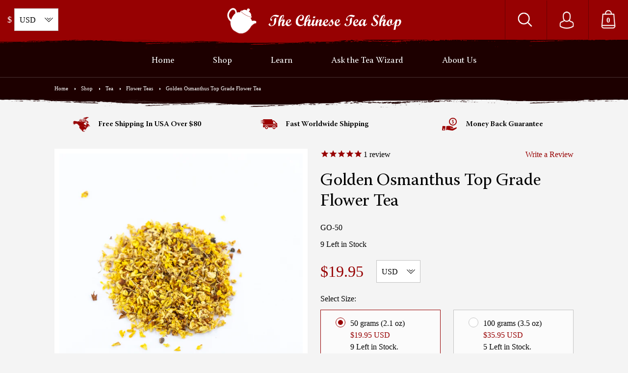

--- FILE ---
content_type: text/html; charset=utf-8
request_url: https://thechineseteashop.com/collections/flower-teas/products/golden-osmanthus-top-grade-flower-tea?read=reviews
body_size: 40549
content:
<!doctype html>
	
	<!--[if IE 8]><html class="no-js lt-ie9" lang="en"> <![endif]-->
	<!--[if IE 9 ]><html class="ie9 no-js"> <![endif]-->
	<!--[if (gt IE 9)|!(IE)]><!--> <html class="no-js"> <!--<![endif]-->
	<head>

		<!--[if lt IE 10]><p class=chromeframe>Your browser is <em>ancient!</em> <a href="http://browsehappy.com/"> Upgrade to a different browser</a> or <a href="https://support.google.com/chrome/answer/95346?hl=en">install Google Chrome </a> to experience this site.</p>
		<style>
		.chromeframe {
			font-size:20px;
			text-align: center;
			padding-top:100px;
		}
		#PageContainer {
			display:none;
		}
		</style>
		<![endif]-->		
		
		  <!-- Basic page needs ================================================== -->
  <meta charset="utf-8">
  <meta http-equiv="X-UA-Compatible" content="IE=edge">

  
  <link rel="shortcut icon" href="//thechineseteashop.com/cdn/shop/t/3/assets/favicon.png?v=85152281645999180871605229181" type="image/png" />
  

  <!-- Title and description ================================================== -->
  <title>
  Golden Osmanthus Top Grade Flower Tea &ndash; The Chinese Tea Shop
  </title>

  
  <meta name="description" content="Sweet, refreshing and cool mouth feel. Beautiful golden yellow liquor. Can also be mixed with any other tea.">
  

  <!-- Helpers ================================================== -->
  <!-- /snippets/social-meta-tags.liquid -->


  <meta property="og:type" content="product">
  <meta property="og:title" content="Golden Osmanthus Top Grade Flower Tea">
  
    <meta property="og:image" content="http://thechineseteashop.com/cdn/shop/files/cakelogo-930_grande.jpg?v=1683798231">
    <meta property="og:image:secure_url" content="https://thechineseteashop.com/cdn/shop/files/cakelogo-930_grande.jpg?v=1683798231">
  
    <meta property="og:image" content="http://thechineseteashop.com/cdn/shop/files/cakelogo-931_grande.jpg?v=1683798222">
    <meta property="og:image:secure_url" content="https://thechineseteashop.com/cdn/shop/files/cakelogo-931_grande.jpg?v=1683798222">
  
    <meta property="og:image" content="http://thechineseteashop.com/cdn/shop/files/cakelogo-932_grande.jpg?v=1683798172">
    <meta property="og:image:secure_url" content="https://thechineseteashop.com/cdn/shop/files/cakelogo-932_grande.jpg?v=1683798172">
  
  <meta property="og:description" content="Sweet, refreshing and cool mouth feel. Beautiful golden yellow liquor. Can also be mixed with any other tea.">
  <meta property="og:price:amount" content="19.95">
  <meta property="og:price:currency" content="USD">

<meta property="og:url" content="https://thechineseteashop.com/products/golden-osmanthus-top-grade-flower-tea">
<meta property="og:site_name" content="The Chinese Tea Shop">



  <meta name="twitter:site" content="@chinese_teashop">


  <meta name="twitter:card" content="summary">


  <meta name="twitter:title" content="Golden Osmanthus Top Grade Flower Tea">
  <meta name="twitter:description" content="Sweet, refreshing and cool mouth feel. Beautiful golden yellow liquor. Can also be mixed with any other tea.">
  <meta name="twitter:image" content="https://thechineseteashop.com/cdn/shop/files/cakelogo-932_grande.jpg?v=1683798172">
  <meta name="twitter:image:width" content="600">
  <meta name="twitter:image:height" content="600">


  <link rel="canonical" href="https://thechineseteashop.com/products/golden-osmanthus-top-grade-flower-tea">
  <meta name="viewport" content="width=device-width,initial-scale=1,shrink-to-fit=no">
  <meta name="theme-color" content="#970102">  

		<!-- CSS ================================================== -->
<link href="https://stackpath.bootstrapcdn.com/font-awesome/4.7.0/css/font-awesome.min.css" rel="stylesheet">
<style>
	@font-face{
		font-family: 'WarnockPro-Regular';
		src: url(//thechineseteashop.com/cdn/shop/t/3/assets/WarnockPro-Regular.woff2?v=157598523828193588421605229216) format('woff2'),
		url(//thechineseteashop.com/cdn/shop/t/3/assets/WarnockPro-Regular.woff?v=141768340010217881521605229215) format('woff');
		font-weight: normal;
		font-style: normal;
	}
	@font-face{
		font-family: 'WarnockPro-Semibold';
		src: url(//thechineseteashop.com/cdn/shop/t/3/assets/WarnockPro-Semibold.woff2?v=73404368947645648561605229217) format('woff2'),
		url(//thechineseteashop.com/cdn/shop/t/3/assets/WarnockPro-Semibold.woff?v=154640523678753188031605229217) format('woff');
		font-weight: normal;
		font-style: normal;
	}	
	@font-face{
		font-family: 'PingFangSC';
		src: url(//thechineseteashop.com/cdn/shop/t/3/assets/PingFang-SC-Light.ttf?v=170064552817752308061605229204) format('truetype');
		font-weight: normal;
		font-style: normal;
	}		
</style>
<link href="//thechineseteashop.com/cdn/shop/t/3/assets/foundation.css?v=104069014025882263391701281924" rel="stylesheet" type="text/css" media="all" />

		<script>window.performance && window.performance.mark && window.performance.mark('shopify.content_for_header.start');</script><meta id="shopify-digital-wallet" name="shopify-digital-wallet" content="/26111672399/digital_wallets/dialog">
<meta name="shopify-checkout-api-token" content="161f3fbb77c1b3b42bd7867f91705378">
<meta id="in-context-paypal-metadata" data-shop-id="26111672399" data-venmo-supported="false" data-environment="production" data-locale="en_US" data-paypal-v4="true" data-currency="USD">
<link rel="alternate" type="application/json+oembed" href="https://thechineseteashop.com/products/golden-osmanthus-top-grade-flower-tea.oembed">
<script async="async" src="/checkouts/internal/preloads.js?locale=en-US"></script>
<link rel="preconnect" href="https://shop.app" crossorigin="anonymous">
<script async="async" src="https://shop.app/checkouts/internal/preloads.js?locale=en-US&shop_id=26111672399" crossorigin="anonymous"></script>
<script id="apple-pay-shop-capabilities" type="application/json">{"shopId":26111672399,"countryCode":"CA","currencyCode":"USD","merchantCapabilities":["supports3DS"],"merchantId":"gid:\/\/shopify\/Shop\/26111672399","merchantName":"The Chinese Tea Shop","requiredBillingContactFields":["postalAddress","email","phone"],"requiredShippingContactFields":["postalAddress","email","phone"],"shippingType":"shipping","supportedNetworks":["visa","masterCard","amex","discover","jcb"],"total":{"type":"pending","label":"The Chinese Tea Shop","amount":"1.00"},"shopifyPaymentsEnabled":true,"supportsSubscriptions":true}</script>
<script id="shopify-features" type="application/json">{"accessToken":"161f3fbb77c1b3b42bd7867f91705378","betas":["rich-media-storefront-analytics"],"domain":"thechineseteashop.com","predictiveSearch":true,"shopId":26111672399,"locale":"en"}</script>
<script>var Shopify = Shopify || {};
Shopify.shop = "thechineseteashop.myshopify.com";
Shopify.locale = "en";
Shopify.currency = {"active":"USD","rate":"1.0"};
Shopify.country = "US";
Shopify.theme = {"name":"Chinese Tea Shop 2021","id":83355304015,"schema_name":null,"schema_version":null,"theme_store_id":null,"role":"main"};
Shopify.theme.handle = "null";
Shopify.theme.style = {"id":null,"handle":null};
Shopify.cdnHost = "thechineseteashop.com/cdn";
Shopify.routes = Shopify.routes || {};
Shopify.routes.root = "/";</script>
<script type="module">!function(o){(o.Shopify=o.Shopify||{}).modules=!0}(window);</script>
<script>!function(o){function n(){var o=[];function n(){o.push(Array.prototype.slice.apply(arguments))}return n.q=o,n}var t=o.Shopify=o.Shopify||{};t.loadFeatures=n(),t.autoloadFeatures=n()}(window);</script>
<script>
  window.ShopifyPay = window.ShopifyPay || {};
  window.ShopifyPay.apiHost = "shop.app\/pay";
  window.ShopifyPay.redirectState = null;
</script>
<script id="shop-js-analytics" type="application/json">{"pageType":"product"}</script>
<script defer="defer" async type="module" src="//thechineseteashop.com/cdn/shopifycloud/shop-js/modules/v2/client.init-shop-cart-sync_C5BV16lS.en.esm.js"></script>
<script defer="defer" async type="module" src="//thechineseteashop.com/cdn/shopifycloud/shop-js/modules/v2/chunk.common_CygWptCX.esm.js"></script>
<script type="module">
  await import("//thechineseteashop.com/cdn/shopifycloud/shop-js/modules/v2/client.init-shop-cart-sync_C5BV16lS.en.esm.js");
await import("//thechineseteashop.com/cdn/shopifycloud/shop-js/modules/v2/chunk.common_CygWptCX.esm.js");

  window.Shopify.SignInWithShop?.initShopCartSync?.({"fedCMEnabled":true,"windoidEnabled":true});

</script>
<script>
  window.Shopify = window.Shopify || {};
  if (!window.Shopify.featureAssets) window.Shopify.featureAssets = {};
  window.Shopify.featureAssets['shop-js'] = {"shop-cart-sync":["modules/v2/client.shop-cart-sync_ZFArdW7E.en.esm.js","modules/v2/chunk.common_CygWptCX.esm.js"],"init-fed-cm":["modules/v2/client.init-fed-cm_CmiC4vf6.en.esm.js","modules/v2/chunk.common_CygWptCX.esm.js"],"shop-button":["modules/v2/client.shop-button_tlx5R9nI.en.esm.js","modules/v2/chunk.common_CygWptCX.esm.js"],"shop-cash-offers":["modules/v2/client.shop-cash-offers_DOA2yAJr.en.esm.js","modules/v2/chunk.common_CygWptCX.esm.js","modules/v2/chunk.modal_D71HUcav.esm.js"],"init-windoid":["modules/v2/client.init-windoid_sURxWdc1.en.esm.js","modules/v2/chunk.common_CygWptCX.esm.js"],"shop-toast-manager":["modules/v2/client.shop-toast-manager_ClPi3nE9.en.esm.js","modules/v2/chunk.common_CygWptCX.esm.js"],"init-shop-email-lookup-coordinator":["modules/v2/client.init-shop-email-lookup-coordinator_B8hsDcYM.en.esm.js","modules/v2/chunk.common_CygWptCX.esm.js"],"init-shop-cart-sync":["modules/v2/client.init-shop-cart-sync_C5BV16lS.en.esm.js","modules/v2/chunk.common_CygWptCX.esm.js"],"avatar":["modules/v2/client.avatar_BTnouDA3.en.esm.js"],"pay-button":["modules/v2/client.pay-button_FdsNuTd3.en.esm.js","modules/v2/chunk.common_CygWptCX.esm.js"],"init-customer-accounts":["modules/v2/client.init-customer-accounts_DxDtT_ad.en.esm.js","modules/v2/client.shop-login-button_C5VAVYt1.en.esm.js","modules/v2/chunk.common_CygWptCX.esm.js","modules/v2/chunk.modal_D71HUcav.esm.js"],"init-shop-for-new-customer-accounts":["modules/v2/client.init-shop-for-new-customer-accounts_ChsxoAhi.en.esm.js","modules/v2/client.shop-login-button_C5VAVYt1.en.esm.js","modules/v2/chunk.common_CygWptCX.esm.js","modules/v2/chunk.modal_D71HUcav.esm.js"],"shop-login-button":["modules/v2/client.shop-login-button_C5VAVYt1.en.esm.js","modules/v2/chunk.common_CygWptCX.esm.js","modules/v2/chunk.modal_D71HUcav.esm.js"],"init-customer-accounts-sign-up":["modules/v2/client.init-customer-accounts-sign-up_CPSyQ0Tj.en.esm.js","modules/v2/client.shop-login-button_C5VAVYt1.en.esm.js","modules/v2/chunk.common_CygWptCX.esm.js","modules/v2/chunk.modal_D71HUcav.esm.js"],"shop-follow-button":["modules/v2/client.shop-follow-button_Cva4Ekp9.en.esm.js","modules/v2/chunk.common_CygWptCX.esm.js","modules/v2/chunk.modal_D71HUcav.esm.js"],"checkout-modal":["modules/v2/client.checkout-modal_BPM8l0SH.en.esm.js","modules/v2/chunk.common_CygWptCX.esm.js","modules/v2/chunk.modal_D71HUcav.esm.js"],"lead-capture":["modules/v2/client.lead-capture_Bi8yE_yS.en.esm.js","modules/v2/chunk.common_CygWptCX.esm.js","modules/v2/chunk.modal_D71HUcav.esm.js"],"shop-login":["modules/v2/client.shop-login_D6lNrXab.en.esm.js","modules/v2/chunk.common_CygWptCX.esm.js","modules/v2/chunk.modal_D71HUcav.esm.js"],"payment-terms":["modules/v2/client.payment-terms_CZxnsJam.en.esm.js","modules/v2/chunk.common_CygWptCX.esm.js","modules/v2/chunk.modal_D71HUcav.esm.js"]};
</script>
<script>(function() {
  var isLoaded = false;
  function asyncLoad() {
    if (isLoaded) return;
    isLoaded = true;
    var urls = ["https:\/\/chimpstatic.com\/mcjs-connected\/js\/users\/304f5f42a64fc7f0fbd763429\/9ae4d51632d792a83e9ae02c5.js?shop=thechineseteashop.myshopify.com","https:\/\/d23dclunsivw3h.cloudfront.net\/redirect-app.js?shop=thechineseteashop.myshopify.com","https:\/\/cdn1.stamped.io\/files\/widget.min.js?shop=thechineseteashop.myshopify.com","https:\/\/cdn.nfcube.com\/instafeed-9c63c119156507ee8bdbfe8a4450a3f3.js?shop=thechineseteashop.myshopify.com"];
    for (var i = 0; i < urls.length; i++) {
      var s = document.createElement('script');
      s.type = 'text/javascript';
      s.async = true;
      s.src = urls[i];
      var x = document.getElementsByTagName('script')[0];
      x.parentNode.insertBefore(s, x);
    }
  };
  if(window.attachEvent) {
    window.attachEvent('onload', asyncLoad);
  } else {
    window.addEventListener('load', asyncLoad, false);
  }
})();</script>
<script id="__st">var __st={"a":26111672399,"offset":-28800,"reqid":"8d33cb2c-ba46-4523-b219-2714fa10b32d-1768739481","pageurl":"thechineseteashop.com\/collections\/flower-teas\/products\/golden-osmanthus-top-grade-flower-tea?read=reviews","u":"8bbae7674533","p":"product","rtyp":"product","rid":4113197105231};</script>
<script>window.ShopifyPaypalV4VisibilityTracking = true;</script>
<script id="captcha-bootstrap">!function(){'use strict';const t='contact',e='account',n='new_comment',o=[[t,t],['blogs',n],['comments',n],[t,'customer']],c=[[e,'customer_login'],[e,'guest_login'],[e,'recover_customer_password'],[e,'create_customer']],r=t=>t.map((([t,e])=>`form[action*='/${t}']:not([data-nocaptcha='true']) input[name='form_type'][value='${e}']`)).join(','),a=t=>()=>t?[...document.querySelectorAll(t)].map((t=>t.form)):[];function s(){const t=[...o],e=r(t);return a(e)}const i='password',u='form_key',d=['recaptcha-v3-token','g-recaptcha-response','h-captcha-response',i],f=()=>{try{return window.sessionStorage}catch{return}},m='__shopify_v',_=t=>t.elements[u];function p(t,e,n=!1){try{const o=window.sessionStorage,c=JSON.parse(o.getItem(e)),{data:r}=function(t){const{data:e,action:n}=t;return t[m]||n?{data:e,action:n}:{data:t,action:n}}(c);for(const[e,n]of Object.entries(r))t.elements[e]&&(t.elements[e].value=n);n&&o.removeItem(e)}catch(o){console.error('form repopulation failed',{error:o})}}const l='form_type',E='cptcha';function T(t){t.dataset[E]=!0}const w=window,h=w.document,L='Shopify',v='ce_forms',y='captcha';let A=!1;((t,e)=>{const n=(g='f06e6c50-85a8-45c8-87d0-21a2b65856fe',I='https://cdn.shopify.com/shopifycloud/storefront-forms-hcaptcha/ce_storefront_forms_captcha_hcaptcha.v1.5.2.iife.js',D={infoText:'Protected by hCaptcha',privacyText:'Privacy',termsText:'Terms'},(t,e,n)=>{const o=w[L][v],c=o.bindForm;if(c)return c(t,g,e,D).then(n);var r;o.q.push([[t,g,e,D],n]),r=I,A||(h.body.append(Object.assign(h.createElement('script'),{id:'captcha-provider',async:!0,src:r})),A=!0)});var g,I,D;w[L]=w[L]||{},w[L][v]=w[L][v]||{},w[L][v].q=[],w[L][y]=w[L][y]||{},w[L][y].protect=function(t,e){n(t,void 0,e),T(t)},Object.freeze(w[L][y]),function(t,e,n,w,h,L){const[v,y,A,g]=function(t,e,n){const i=e?o:[],u=t?c:[],d=[...i,...u],f=r(d),m=r(i),_=r(d.filter((([t,e])=>n.includes(e))));return[a(f),a(m),a(_),s()]}(w,h,L),I=t=>{const e=t.target;return e instanceof HTMLFormElement?e:e&&e.form},D=t=>v().includes(t);t.addEventListener('submit',(t=>{const e=I(t);if(!e)return;const n=D(e)&&!e.dataset.hcaptchaBound&&!e.dataset.recaptchaBound,o=_(e),c=g().includes(e)&&(!o||!o.value);(n||c)&&t.preventDefault(),c&&!n&&(function(t){try{if(!f())return;!function(t){const e=f();if(!e)return;const n=_(t);if(!n)return;const o=n.value;o&&e.removeItem(o)}(t);const e=Array.from(Array(32),(()=>Math.random().toString(36)[2])).join('');!function(t,e){_(t)||t.append(Object.assign(document.createElement('input'),{type:'hidden',name:u})),t.elements[u].value=e}(t,e),function(t,e){const n=f();if(!n)return;const o=[...t.querySelectorAll(`input[type='${i}']`)].map((({name:t})=>t)),c=[...d,...o],r={};for(const[a,s]of new FormData(t).entries())c.includes(a)||(r[a]=s);n.setItem(e,JSON.stringify({[m]:1,action:t.action,data:r}))}(t,e)}catch(e){console.error('failed to persist form',e)}}(e),e.submit())}));const S=(t,e)=>{t&&!t.dataset[E]&&(n(t,e.some((e=>e===t))),T(t))};for(const o of['focusin','change'])t.addEventListener(o,(t=>{const e=I(t);D(e)&&S(e,y())}));const B=e.get('form_key'),M=e.get(l),P=B&&M;t.addEventListener('DOMContentLoaded',(()=>{const t=y();if(P)for(const e of t)e.elements[l].value===M&&p(e,B);[...new Set([...A(),...v().filter((t=>'true'===t.dataset.shopifyCaptcha))])].forEach((e=>S(e,t)))}))}(h,new URLSearchParams(w.location.search),n,t,e,['guest_login'])})(!0,!0)}();</script>
<script integrity="sha256-4kQ18oKyAcykRKYeNunJcIwy7WH5gtpwJnB7kiuLZ1E=" data-source-attribution="shopify.loadfeatures" defer="defer" src="//thechineseteashop.com/cdn/shopifycloud/storefront/assets/storefront/load_feature-a0a9edcb.js" crossorigin="anonymous"></script>
<script crossorigin="anonymous" defer="defer" src="//thechineseteashop.com/cdn/shopifycloud/storefront/assets/shopify_pay/storefront-65b4c6d7.js?v=20250812"></script>
<script data-source-attribution="shopify.dynamic_checkout.dynamic.init">var Shopify=Shopify||{};Shopify.PaymentButton=Shopify.PaymentButton||{isStorefrontPortableWallets:!0,init:function(){window.Shopify.PaymentButton.init=function(){};var t=document.createElement("script");t.src="https://thechineseteashop.com/cdn/shopifycloud/portable-wallets/latest/portable-wallets.en.js",t.type="module",document.head.appendChild(t)}};
</script>
<script data-source-attribution="shopify.dynamic_checkout.buyer_consent">
  function portableWalletsHideBuyerConsent(e){var t=document.getElementById("shopify-buyer-consent"),n=document.getElementById("shopify-subscription-policy-button");t&&n&&(t.classList.add("hidden"),t.setAttribute("aria-hidden","true"),n.removeEventListener("click",e))}function portableWalletsShowBuyerConsent(e){var t=document.getElementById("shopify-buyer-consent"),n=document.getElementById("shopify-subscription-policy-button");t&&n&&(t.classList.remove("hidden"),t.removeAttribute("aria-hidden"),n.addEventListener("click",e))}window.Shopify?.PaymentButton&&(window.Shopify.PaymentButton.hideBuyerConsent=portableWalletsHideBuyerConsent,window.Shopify.PaymentButton.showBuyerConsent=portableWalletsShowBuyerConsent);
</script>
<script data-source-attribution="shopify.dynamic_checkout.cart.bootstrap">document.addEventListener("DOMContentLoaded",(function(){function t(){return document.querySelector("shopify-accelerated-checkout-cart, shopify-accelerated-checkout")}if(t())Shopify.PaymentButton.init();else{new MutationObserver((function(e,n){t()&&(Shopify.PaymentButton.init(),n.disconnect())})).observe(document.body,{childList:!0,subtree:!0})}}));
</script>
<script id='scb4127' type='text/javascript' async='' src='https://thechineseteashop.com/cdn/shopifycloud/privacy-banner/storefront-banner.js'></script><link id="shopify-accelerated-checkout-styles" rel="stylesheet" media="screen" href="https://thechineseteashop.com/cdn/shopifycloud/portable-wallets/latest/accelerated-checkout-backwards-compat.css" crossorigin="anonymous">
<style id="shopify-accelerated-checkout-cart">
        #shopify-buyer-consent {
  margin-top: 1em;
  display: inline-block;
  width: 100%;
}

#shopify-buyer-consent.hidden {
  display: none;
}

#shopify-subscription-policy-button {
  background: none;
  border: none;
  padding: 0;
  text-decoration: underline;
  font-size: inherit;
  cursor: pointer;
}

#shopify-subscription-policy-button::before {
  box-shadow: none;
}

      </style>

<script>window.performance && window.performance.mark && window.performance.mark('shopify.content_for_header.end');</script>

		<script src="//ajax.googleapis.com/ajax/libs/jquery/1.12.4/jquery.min.js" type="text/javascript"></script>
<script src="//thechineseteashop.com/cdn/shop/t/3/assets/modernizr.js?v=6186760058006972791605229202" type="text/javascript"></script>
<script src="//thechineseteashop.com/cdn/shop/t/3/assets/instafeed.min.js?v=90032470946696484961605229195" type="text/javascript"></script>
<script src="//thechineseteashop.com/cdn/shop/t/3/assets/lazysizes.min.js?v=150767839898561418201605229196" type="text/javascript"></script>


<script src="//thechineseteashop.com/cdn/shop/t/3/assets/slick.min.js?v=7522040468883533231605229213" type="text/javascript"></script>


<!-- Hotjar Tracking Code for https://thechineseteashop.com/ -->
<script>
    (function(h,o,t,j,a,r){
        h.hj=h.hj||function(){(h.hj.q=h.hj.q||[]).push(arguments)};
        h._hjSettings={hjid:2023574,hjsv:6};
        a=o.getElementsByTagName('head')[0];
        r=o.createElement('script');r.async=1;
        r.src=t+h._hjSettings.hjid+j+h._hjSettings.hjsv;
        a.appendChild(r);
    })(window,document,'https://static.hotjar.com/c/hotjar-','.js?sv=');
</script>
<!-- Google tag (gtag.js) -->
<script async src="https://www.googletagmanager.com/gtag/js?id=G-REGR0KS0GN"></script>
<script>
  window.dataLayer = window.dataLayer || [];
  function gtag(){dataLayer.push(arguments);}
  gtag('js', new Date());

  gtag('config', 'G-REGR0KS0GN');
</script>  

	<link href="https://monorail-edge.shopifysvc.com" rel="dns-prefetch">
<script>(function(){if ("sendBeacon" in navigator && "performance" in window) {try {var session_token_from_headers = performance.getEntriesByType('navigation')[0].serverTiming.find(x => x.name == '_s').description;} catch {var session_token_from_headers = undefined;}var session_cookie_matches = document.cookie.match(/_shopify_s=([^;]*)/);var session_token_from_cookie = session_cookie_matches && session_cookie_matches.length === 2 ? session_cookie_matches[1] : "";var session_token = session_token_from_headers || session_token_from_cookie || "";function handle_abandonment_event(e) {var entries = performance.getEntries().filter(function(entry) {return /monorail-edge.shopifysvc.com/.test(entry.name);});if (!window.abandonment_tracked && entries.length === 0) {window.abandonment_tracked = true;var currentMs = Date.now();var navigation_start = performance.timing.navigationStart;var payload = {shop_id: 26111672399,url: window.location.href,navigation_start,duration: currentMs - navigation_start,session_token,page_type: "product"};window.navigator.sendBeacon("https://monorail-edge.shopifysvc.com/v1/produce", JSON.stringify({schema_id: "online_store_buyer_site_abandonment/1.1",payload: payload,metadata: {event_created_at_ms: currentMs,event_sent_at_ms: currentMs}}));}}window.addEventListener('pagehide', handle_abandonment_event);}}());</script>
<script id="web-pixels-manager-setup">(function e(e,d,r,n,o){if(void 0===o&&(o={}),!Boolean(null===(a=null===(i=window.Shopify)||void 0===i?void 0:i.analytics)||void 0===a?void 0:a.replayQueue)){var i,a;window.Shopify=window.Shopify||{};var t=window.Shopify;t.analytics=t.analytics||{};var s=t.analytics;s.replayQueue=[],s.publish=function(e,d,r){return s.replayQueue.push([e,d,r]),!0};try{self.performance.mark("wpm:start")}catch(e){}var l=function(){var e={modern:/Edge?\/(1{2}[4-9]|1[2-9]\d|[2-9]\d{2}|\d{4,})\.\d+(\.\d+|)|Firefox\/(1{2}[4-9]|1[2-9]\d|[2-9]\d{2}|\d{4,})\.\d+(\.\d+|)|Chrom(ium|e)\/(9{2}|\d{3,})\.\d+(\.\d+|)|(Maci|X1{2}).+ Version\/(15\.\d+|(1[6-9]|[2-9]\d|\d{3,})\.\d+)([,.]\d+|)( \(\w+\)|)( Mobile\/\w+|) Safari\/|Chrome.+OPR\/(9{2}|\d{3,})\.\d+\.\d+|(CPU[ +]OS|iPhone[ +]OS|CPU[ +]iPhone|CPU IPhone OS|CPU iPad OS)[ +]+(15[._]\d+|(1[6-9]|[2-9]\d|\d{3,})[._]\d+)([._]\d+|)|Android:?[ /-](13[3-9]|1[4-9]\d|[2-9]\d{2}|\d{4,})(\.\d+|)(\.\d+|)|Android.+Firefox\/(13[5-9]|1[4-9]\d|[2-9]\d{2}|\d{4,})\.\d+(\.\d+|)|Android.+Chrom(ium|e)\/(13[3-9]|1[4-9]\d|[2-9]\d{2}|\d{4,})\.\d+(\.\d+|)|SamsungBrowser\/([2-9]\d|\d{3,})\.\d+/,legacy:/Edge?\/(1[6-9]|[2-9]\d|\d{3,})\.\d+(\.\d+|)|Firefox\/(5[4-9]|[6-9]\d|\d{3,})\.\d+(\.\d+|)|Chrom(ium|e)\/(5[1-9]|[6-9]\d|\d{3,})\.\d+(\.\d+|)([\d.]+$|.*Safari\/(?![\d.]+ Edge\/[\d.]+$))|(Maci|X1{2}).+ Version\/(10\.\d+|(1[1-9]|[2-9]\d|\d{3,})\.\d+)([,.]\d+|)( \(\w+\)|)( Mobile\/\w+|) Safari\/|Chrome.+OPR\/(3[89]|[4-9]\d|\d{3,})\.\d+\.\d+|(CPU[ +]OS|iPhone[ +]OS|CPU[ +]iPhone|CPU IPhone OS|CPU iPad OS)[ +]+(10[._]\d+|(1[1-9]|[2-9]\d|\d{3,})[._]\d+)([._]\d+|)|Android:?[ /-](13[3-9]|1[4-9]\d|[2-9]\d{2}|\d{4,})(\.\d+|)(\.\d+|)|Mobile Safari.+OPR\/([89]\d|\d{3,})\.\d+\.\d+|Android.+Firefox\/(13[5-9]|1[4-9]\d|[2-9]\d{2}|\d{4,})\.\d+(\.\d+|)|Android.+Chrom(ium|e)\/(13[3-9]|1[4-9]\d|[2-9]\d{2}|\d{4,})\.\d+(\.\d+|)|Android.+(UC? ?Browser|UCWEB|U3)[ /]?(15\.([5-9]|\d{2,})|(1[6-9]|[2-9]\d|\d{3,})\.\d+)\.\d+|SamsungBrowser\/(5\.\d+|([6-9]|\d{2,})\.\d+)|Android.+MQ{2}Browser\/(14(\.(9|\d{2,})|)|(1[5-9]|[2-9]\d|\d{3,})(\.\d+|))(\.\d+|)|K[Aa][Ii]OS\/(3\.\d+|([4-9]|\d{2,})\.\d+)(\.\d+|)/},d=e.modern,r=e.legacy,n=navigator.userAgent;return n.match(d)?"modern":n.match(r)?"legacy":"unknown"}(),u="modern"===l?"modern":"legacy",c=(null!=n?n:{modern:"",legacy:""})[u],f=function(e){return[e.baseUrl,"/wpm","/b",e.hashVersion,"modern"===e.buildTarget?"m":"l",".js"].join("")}({baseUrl:d,hashVersion:r,buildTarget:u}),m=function(e){var d=e.version,r=e.bundleTarget,n=e.surface,o=e.pageUrl,i=e.monorailEndpoint;return{emit:function(e){var a=e.status,t=e.errorMsg,s=(new Date).getTime(),l=JSON.stringify({metadata:{event_sent_at_ms:s},events:[{schema_id:"web_pixels_manager_load/3.1",payload:{version:d,bundle_target:r,page_url:o,status:a,surface:n,error_msg:t},metadata:{event_created_at_ms:s}}]});if(!i)return console&&console.warn&&console.warn("[Web Pixels Manager] No Monorail endpoint provided, skipping logging."),!1;try{return self.navigator.sendBeacon.bind(self.navigator)(i,l)}catch(e){}var u=new XMLHttpRequest;try{return u.open("POST",i,!0),u.setRequestHeader("Content-Type","text/plain"),u.send(l),!0}catch(e){return console&&console.warn&&console.warn("[Web Pixels Manager] Got an unhandled error while logging to Monorail."),!1}}}}({version:r,bundleTarget:l,surface:e.surface,pageUrl:self.location.href,monorailEndpoint:e.monorailEndpoint});try{o.browserTarget=l,function(e){var d=e.src,r=e.async,n=void 0===r||r,o=e.onload,i=e.onerror,a=e.sri,t=e.scriptDataAttributes,s=void 0===t?{}:t,l=document.createElement("script"),u=document.querySelector("head"),c=document.querySelector("body");if(l.async=n,l.src=d,a&&(l.integrity=a,l.crossOrigin="anonymous"),s)for(var f in s)if(Object.prototype.hasOwnProperty.call(s,f))try{l.dataset[f]=s[f]}catch(e){}if(o&&l.addEventListener("load",o),i&&l.addEventListener("error",i),u)u.appendChild(l);else{if(!c)throw new Error("Did not find a head or body element to append the script");c.appendChild(l)}}({src:f,async:!0,onload:function(){if(!function(){var e,d;return Boolean(null===(d=null===(e=window.Shopify)||void 0===e?void 0:e.analytics)||void 0===d?void 0:d.initialized)}()){var d=window.webPixelsManager.init(e)||void 0;if(d){var r=window.Shopify.analytics;r.replayQueue.forEach((function(e){var r=e[0],n=e[1],o=e[2];d.publishCustomEvent(r,n,o)})),r.replayQueue=[],r.publish=d.publishCustomEvent,r.visitor=d.visitor,r.initialized=!0}}},onerror:function(){return m.emit({status:"failed",errorMsg:"".concat(f," has failed to load")})},sri:function(e){var d=/^sha384-[A-Za-z0-9+/=]+$/;return"string"==typeof e&&d.test(e)}(c)?c:"",scriptDataAttributes:o}),m.emit({status:"loading"})}catch(e){m.emit({status:"failed",errorMsg:(null==e?void 0:e.message)||"Unknown error"})}}})({shopId: 26111672399,storefrontBaseUrl: "https://thechineseteashop.com",extensionsBaseUrl: "https://extensions.shopifycdn.com/cdn/shopifycloud/web-pixels-manager",monorailEndpoint: "https://monorail-edge.shopifysvc.com/unstable/produce_batch",surface: "storefront-renderer",enabledBetaFlags: ["2dca8a86"],webPixelsConfigList: [{"id":"232390873","configuration":"{\"pixel_id\":\"1344029886154900\",\"pixel_type\":\"facebook_pixel\",\"metaapp_system_user_token\":\"-\"}","eventPayloadVersion":"v1","runtimeContext":"OPEN","scriptVersion":"ca16bc87fe92b6042fbaa3acc2fbdaa6","type":"APP","apiClientId":2329312,"privacyPurposes":["ANALYTICS","MARKETING","SALE_OF_DATA"],"dataSharingAdjustments":{"protectedCustomerApprovalScopes":["read_customer_address","read_customer_email","read_customer_name","read_customer_personal_data","read_customer_phone"]}},{"id":"87458009","configuration":"{\"tagID\":\"2614270286885\"}","eventPayloadVersion":"v1","runtimeContext":"STRICT","scriptVersion":"18031546ee651571ed29edbe71a3550b","type":"APP","apiClientId":3009811,"privacyPurposes":["ANALYTICS","MARKETING","SALE_OF_DATA"],"dataSharingAdjustments":{"protectedCustomerApprovalScopes":["read_customer_address","read_customer_email","read_customer_name","read_customer_personal_data","read_customer_phone"]}},{"id":"shopify-app-pixel","configuration":"{}","eventPayloadVersion":"v1","runtimeContext":"STRICT","scriptVersion":"0450","apiClientId":"shopify-pixel","type":"APP","privacyPurposes":["ANALYTICS","MARKETING"]},{"id":"shopify-custom-pixel","eventPayloadVersion":"v1","runtimeContext":"LAX","scriptVersion":"0450","apiClientId":"shopify-pixel","type":"CUSTOM","privacyPurposes":["ANALYTICS","MARKETING"]}],isMerchantRequest: false,initData: {"shop":{"name":"The Chinese Tea Shop","paymentSettings":{"currencyCode":"USD"},"myshopifyDomain":"thechineseteashop.myshopify.com","countryCode":"CA","storefrontUrl":"https:\/\/thechineseteashop.com"},"customer":null,"cart":null,"checkout":null,"productVariants":[{"price":{"amount":19.95,"currencyCode":"USD"},"product":{"title":"Golden Osmanthus Top Grade Flower Tea","vendor":"The Chinese Tea Shop","id":"4113197105231","untranslatedTitle":"Golden Osmanthus Top Grade Flower Tea","url":"\/products\/golden-osmanthus-top-grade-flower-tea","type":"Flower Tea"},"id":"30184690253903","image":{"src":"\/\/thechineseteashop.com\/cdn\/shop\/files\/cakelogo-932.jpg?v=1683798172"},"sku":"GO-50","title":"50 grams (2.1 oz)","untranslatedTitle":"50 grams (2.1 oz)"},{"price":{"amount":35.95,"currencyCode":"USD"},"product":{"title":"Golden Osmanthus Top Grade Flower Tea","vendor":"The Chinese Tea Shop","id":"4113197105231","untranslatedTitle":"Golden Osmanthus Top Grade Flower Tea","url":"\/products\/golden-osmanthus-top-grade-flower-tea","type":"Flower Tea"},"id":"30182950633551","image":{"src":"\/\/thechineseteashop.com\/cdn\/shop\/files\/cakelogo-932.jpg?v=1683798172"},"sku":"GO-100","title":"100 grams (3.5 oz)","untranslatedTitle":"100 grams (3.5 oz)"},{"price":{"amount":64.95,"currencyCode":"USD"},"product":{"title":"Golden Osmanthus Top Grade Flower Tea","vendor":"The Chinese Tea Shop","id":"4113197105231","untranslatedTitle":"Golden Osmanthus Top Grade Flower Tea","url":"\/products\/golden-osmanthus-top-grade-flower-tea","type":"Flower Tea"},"id":"45507707535577","image":{"src":"\/\/thechineseteashop.com\/cdn\/shop\/files\/cakelogo-932.jpg?v=1683798172"},"sku":"GO-200","title":"200 grams (7oz)","untranslatedTitle":"200 grams (7oz)"}],"purchasingCompany":null},},"https://thechineseteashop.com/cdn","fcfee988w5aeb613cpc8e4bc33m6693e112",{"modern":"","legacy":""},{"shopId":"26111672399","storefrontBaseUrl":"https:\/\/thechineseteashop.com","extensionBaseUrl":"https:\/\/extensions.shopifycdn.com\/cdn\/shopifycloud\/web-pixels-manager","surface":"storefront-renderer","enabledBetaFlags":"[\"2dca8a86\"]","isMerchantRequest":"false","hashVersion":"fcfee988w5aeb613cpc8e4bc33m6693e112","publish":"custom","events":"[[\"page_viewed\",{}],[\"product_viewed\",{\"productVariant\":{\"price\":{\"amount\":19.95,\"currencyCode\":\"USD\"},\"product\":{\"title\":\"Golden Osmanthus Top Grade Flower Tea\",\"vendor\":\"The Chinese Tea Shop\",\"id\":\"4113197105231\",\"untranslatedTitle\":\"Golden Osmanthus Top Grade Flower Tea\",\"url\":\"\/products\/golden-osmanthus-top-grade-flower-tea\",\"type\":\"Flower Tea\"},\"id\":\"30184690253903\",\"image\":{\"src\":\"\/\/thechineseteashop.com\/cdn\/shop\/files\/cakelogo-932.jpg?v=1683798172\"},\"sku\":\"GO-50\",\"title\":\"50 grams (2.1 oz)\",\"untranslatedTitle\":\"50 grams (2.1 oz)\"}}]]"});</script><script>
  window.ShopifyAnalytics = window.ShopifyAnalytics || {};
  window.ShopifyAnalytics.meta = window.ShopifyAnalytics.meta || {};
  window.ShopifyAnalytics.meta.currency = 'USD';
  var meta = {"product":{"id":4113197105231,"gid":"gid:\/\/shopify\/Product\/4113197105231","vendor":"The Chinese Tea Shop","type":"Flower Tea","handle":"golden-osmanthus-top-grade-flower-tea","variants":[{"id":30184690253903,"price":1995,"name":"Golden Osmanthus Top Grade Flower Tea - 50 grams (2.1 oz)","public_title":"50 grams (2.1 oz)","sku":"GO-50"},{"id":30182950633551,"price":3595,"name":"Golden Osmanthus Top Grade Flower Tea - 100 grams (3.5 oz)","public_title":"100 grams (3.5 oz)","sku":"GO-100"},{"id":45507707535577,"price":6495,"name":"Golden Osmanthus Top Grade Flower Tea - 200 grams (7oz)","public_title":"200 grams (7oz)","sku":"GO-200"}],"remote":false},"page":{"pageType":"product","resourceType":"product","resourceId":4113197105231,"requestId":"8d33cb2c-ba46-4523-b219-2714fa10b32d-1768739481"}};
  for (var attr in meta) {
    window.ShopifyAnalytics.meta[attr] = meta[attr];
  }
</script>
<script class="analytics">
  (function () {
    var customDocumentWrite = function(content) {
      var jquery = null;

      if (window.jQuery) {
        jquery = window.jQuery;
      } else if (window.Checkout && window.Checkout.$) {
        jquery = window.Checkout.$;
      }

      if (jquery) {
        jquery('body').append(content);
      }
    };

    var hasLoggedConversion = function(token) {
      if (token) {
        return document.cookie.indexOf('loggedConversion=' + token) !== -1;
      }
      return false;
    }

    var setCookieIfConversion = function(token) {
      if (token) {
        var twoMonthsFromNow = new Date(Date.now());
        twoMonthsFromNow.setMonth(twoMonthsFromNow.getMonth() + 2);

        document.cookie = 'loggedConversion=' + token + '; expires=' + twoMonthsFromNow;
      }
    }

    var trekkie = window.ShopifyAnalytics.lib = window.trekkie = window.trekkie || [];
    if (trekkie.integrations) {
      return;
    }
    trekkie.methods = [
      'identify',
      'page',
      'ready',
      'track',
      'trackForm',
      'trackLink'
    ];
    trekkie.factory = function(method) {
      return function() {
        var args = Array.prototype.slice.call(arguments);
        args.unshift(method);
        trekkie.push(args);
        return trekkie;
      };
    };
    for (var i = 0; i < trekkie.methods.length; i++) {
      var key = trekkie.methods[i];
      trekkie[key] = trekkie.factory(key);
    }
    trekkie.load = function(config) {
      trekkie.config = config || {};
      trekkie.config.initialDocumentCookie = document.cookie;
      var first = document.getElementsByTagName('script')[0];
      var script = document.createElement('script');
      script.type = 'text/javascript';
      script.onerror = function(e) {
        var scriptFallback = document.createElement('script');
        scriptFallback.type = 'text/javascript';
        scriptFallback.onerror = function(error) {
                var Monorail = {
      produce: function produce(monorailDomain, schemaId, payload) {
        var currentMs = new Date().getTime();
        var event = {
          schema_id: schemaId,
          payload: payload,
          metadata: {
            event_created_at_ms: currentMs,
            event_sent_at_ms: currentMs
          }
        };
        return Monorail.sendRequest("https://" + monorailDomain + "/v1/produce", JSON.stringify(event));
      },
      sendRequest: function sendRequest(endpointUrl, payload) {
        // Try the sendBeacon API
        if (window && window.navigator && typeof window.navigator.sendBeacon === 'function' && typeof window.Blob === 'function' && !Monorail.isIos12()) {
          var blobData = new window.Blob([payload], {
            type: 'text/plain'
          });

          if (window.navigator.sendBeacon(endpointUrl, blobData)) {
            return true;
          } // sendBeacon was not successful

        } // XHR beacon

        var xhr = new XMLHttpRequest();

        try {
          xhr.open('POST', endpointUrl);
          xhr.setRequestHeader('Content-Type', 'text/plain');
          xhr.send(payload);
        } catch (e) {
          console.log(e);
        }

        return false;
      },
      isIos12: function isIos12() {
        return window.navigator.userAgent.lastIndexOf('iPhone; CPU iPhone OS 12_') !== -1 || window.navigator.userAgent.lastIndexOf('iPad; CPU OS 12_') !== -1;
      }
    };
    Monorail.produce('monorail-edge.shopifysvc.com',
      'trekkie_storefront_load_errors/1.1',
      {shop_id: 26111672399,
      theme_id: 83355304015,
      app_name: "storefront",
      context_url: window.location.href,
      source_url: "//thechineseteashop.com/cdn/s/trekkie.storefront.cd680fe47e6c39ca5d5df5f0a32d569bc48c0f27.min.js"});

        };
        scriptFallback.async = true;
        scriptFallback.src = '//thechineseteashop.com/cdn/s/trekkie.storefront.cd680fe47e6c39ca5d5df5f0a32d569bc48c0f27.min.js';
        first.parentNode.insertBefore(scriptFallback, first);
      };
      script.async = true;
      script.src = '//thechineseteashop.com/cdn/s/trekkie.storefront.cd680fe47e6c39ca5d5df5f0a32d569bc48c0f27.min.js';
      first.parentNode.insertBefore(script, first);
    };
    trekkie.load(
      {"Trekkie":{"appName":"storefront","development":false,"defaultAttributes":{"shopId":26111672399,"isMerchantRequest":null,"themeId":83355304015,"themeCityHash":"5169498003226672914","contentLanguage":"en","currency":"USD","eventMetadataId":"b4f6d252-2126-4f92-9eca-bf13b5caa836"},"isServerSideCookieWritingEnabled":true,"monorailRegion":"shop_domain","enabledBetaFlags":["65f19447"]},"Session Attribution":{},"S2S":{"facebookCapiEnabled":true,"source":"trekkie-storefront-renderer","apiClientId":580111}}
    );

    var loaded = false;
    trekkie.ready(function() {
      if (loaded) return;
      loaded = true;

      window.ShopifyAnalytics.lib = window.trekkie;

      var originalDocumentWrite = document.write;
      document.write = customDocumentWrite;
      try { window.ShopifyAnalytics.merchantGoogleAnalytics.call(this); } catch(error) {};
      document.write = originalDocumentWrite;

      window.ShopifyAnalytics.lib.page(null,{"pageType":"product","resourceType":"product","resourceId":4113197105231,"requestId":"8d33cb2c-ba46-4523-b219-2714fa10b32d-1768739481","shopifyEmitted":true});

      var match = window.location.pathname.match(/checkouts\/(.+)\/(thank_you|post_purchase)/)
      var token = match? match[1]: undefined;
      if (!hasLoggedConversion(token)) {
        setCookieIfConversion(token);
        window.ShopifyAnalytics.lib.track("Viewed Product",{"currency":"USD","variantId":30184690253903,"productId":4113197105231,"productGid":"gid:\/\/shopify\/Product\/4113197105231","name":"Golden Osmanthus Top Grade Flower Tea - 50 grams (2.1 oz)","price":"19.95","sku":"GO-50","brand":"The Chinese Tea Shop","variant":"50 grams (2.1 oz)","category":"Flower Tea","nonInteraction":true,"remote":false},undefined,undefined,{"shopifyEmitted":true});
      window.ShopifyAnalytics.lib.track("monorail:\/\/trekkie_storefront_viewed_product\/1.1",{"currency":"USD","variantId":30184690253903,"productId":4113197105231,"productGid":"gid:\/\/shopify\/Product\/4113197105231","name":"Golden Osmanthus Top Grade Flower Tea - 50 grams (2.1 oz)","price":"19.95","sku":"GO-50","brand":"The Chinese Tea Shop","variant":"50 grams (2.1 oz)","category":"Flower Tea","nonInteraction":true,"remote":false,"referer":"https:\/\/thechineseteashop.com\/collections\/flower-teas\/products\/golden-osmanthus-top-grade-flower-tea?read=reviews"});
      }
    });


        var eventsListenerScript = document.createElement('script');
        eventsListenerScript.async = true;
        eventsListenerScript.src = "//thechineseteashop.com/cdn/shopifycloud/storefront/assets/shop_events_listener-3da45d37.js";
        document.getElementsByTagName('head')[0].appendChild(eventsListenerScript);

})();</script>
<script
  defer
  src="https://thechineseteashop.com/cdn/shopifycloud/perf-kit/shopify-perf-kit-3.0.4.min.js"
  data-application="storefront-renderer"
  data-shop-id="26111672399"
  data-render-region="gcp-us-central1"
  data-page-type="product"
  data-theme-instance-id="83355304015"
  data-theme-name=""
  data-theme-version=""
  data-monorail-region="shop_domain"
  data-resource-timing-sampling-rate="10"
  data-shs="true"
  data-shs-beacon="true"
  data-shs-export-with-fetch="true"
  data-shs-logs-sample-rate="1"
  data-shs-beacon-endpoint="https://thechineseteashop.com/api/collect"
></script>
</head>

	<body id="golden-osmanthus-top-grade-flower-tea" class="template-product" >

		<div id="loadOverlay"></div>
			
		<div id="NavDrawer" class="m-drawer m-nav-drawer m-drawer--left">
	<div class="m-drawer__header">
		<div class="m-drawer__title">
			<a href="/" itemprop="url" class="a-icon">
				<img src="//thechineseteashop.com/cdn/shop/t/3/assets/icon_teapot_red_2x.png?v=144607450417268031451605229194" alt="" />
			</a>
		</div>
	</div>
	
	<!-- begin mobile-nav -->
	
<ul class="m-mobile-menu">
	
		
		
			<li class="m-mobile-menu__item">
				<a href="/" class="m-mobile-menu__link">Home</a>
			</li>
		
	
		
		
			<li class="m-mobile-menu__item" aria-haspopup="true">
				<div class="m-mobile-menu__has-sublist">
					<a href="/collections" class="m-mobile-menu__link">Shop</a>
					
<div class="m-mobile-menu__toggle js-mobile-menu-toggle">
	<button type="button" class="icon-fallback-text m-mobile-menu__toggle-open">
		<img src="//thechineseteashop.com/cdn/shop/t/3/assets/right_arrow_red.png?v=171128657694178818961605229212" alt="" />
	</button>
	<button type="button" class="icon-fallback-text m-mobile-menu__toggle-close">
		<img src="//thechineseteashop.com/cdn/shop/t/3/assets/down_arrow.png?v=58804873486408362241605229178" alt="" />
	</button>
</div>

				</div>
				
					<ul class="m-mobile-menu__sublist m-mobile-menu__sublist--mega-menu">
						<li class="m-mobile-menu__item">
							<div class="m-mobile-menu__has-sublist">
								<a href="/collections/tea"><strong>Tea</strong></a>
								
<div class="m-mobile-menu__toggle js-mobile-menu-toggle">
	<button type="button" class="icon-fallback-text m-mobile-menu__toggle-open">
		<img src="//thechineseteashop.com/cdn/shop/t/3/assets/right_arrow_red.png?v=171128657694178818961605229212" alt="" />
	</button>
	<button type="button" class="icon-fallback-text m-mobile-menu__toggle-close">
		<img src="//thechineseteashop.com/cdn/shop/t/3/assets/down_arrow.png?v=58804873486408362241605229178" alt="" />
	</button>
</div>

							</div>
							<div class="m-mobile-menu__sublist" data-mobile-menu-by-collection="tea"></div>
							<div class="m-mobile-menu__has-sublist">
								<a href="/collections/teaware"><strong>Teaware</strong></a>
								
<div class="m-mobile-menu__toggle js-mobile-menu-toggle">
	<button type="button" class="icon-fallback-text m-mobile-menu__toggle-open">
		<img src="//thechineseteashop.com/cdn/shop/t/3/assets/right_arrow_red.png?v=171128657694178818961605229212" alt="" />
	</button>
	<button type="button" class="icon-fallback-text m-mobile-menu__toggle-close">
		<img src="//thechineseteashop.com/cdn/shop/t/3/assets/down_arrow.png?v=58804873486408362241605229178" alt="" />
	</button>
</div>

							</div>
							<div class="m-mobile-menu__sublist" data-mobile-menu-by-collection="teaware"></div>
						</li>
						
						<li class="m-mobile-menu__item">
							<a href="/collections/monthly-specials" class="m-mobile-menu__link">Monthly Specials</a>
						</li>
						
						<li class="m-mobile-menu__item">
							<a href="/products/gift-certificate-1" class="m-mobile-menu__link">Gift Certificate</a>
						</li>
						
						<li class="m-mobile-menu__item">
							<a href="https://thechineseteashop.myshopify.com/collections#shop-collections" class="m-mobile-menu__link">New Arrivals</a>
						</li>
						
						<li class="m-mobile-menu__item">
							<a href="/pages/shipping" class="m-mobile-menu__link">Shipping</a>
						</li>
						
						<li class="m-mobile-menu__item">
							<a href="/pages/money-back-guarantee" class="m-mobile-menu__link">Money Back Guarantee</a>
						</li>
						
					</ul>
				
			</li>
		
	
		
		
			<li class="m-mobile-menu__item">
				<a href="/pages/learn" class="m-mobile-menu__link">Learn</a>
			</li>
		
	
		
		
			<li class="m-mobile-menu__item">
				<a href="/pages/ask-the-tea-wizard" class="m-mobile-menu__link">Ask the Tea Wizard</a>
			</li>
		
	
		
		
			<li class="m-mobile-menu__item" aria-haspopup="true">
				<div class="m-mobile-menu__has-sublist">
					<a href="/pages/about-us" class="m-mobile-menu__link">About Us</a>
					
<div class="m-mobile-menu__toggle js-mobile-menu-toggle">
	<button type="button" class="icon-fallback-text m-mobile-menu__toggle-open">
		<img src="//thechineseteashop.com/cdn/shop/t/3/assets/right_arrow_red.png?v=171128657694178818961605229212" alt="" />
	</button>
	<button type="button" class="icon-fallback-text m-mobile-menu__toggle-close">
		<img src="//thechineseteashop.com/cdn/shop/t/3/assets/down_arrow.png?v=58804873486408362241605229178" alt="" />
	</button>
</div>

				</div>
				
					<ul class="m-mobile-menu__sublist">
						
							<li class="m-mobile-menu__item ">
								<a href="/pages/about-us" class="m-mobile-menu__link">About Us</a>
							</li>
						
							<li class="m-mobile-menu__item ">
								<a href="/pages/find-us" class="m-mobile-menu__link">Find Us</a>
							</li>
						
							<li class="m-mobile-menu__item ">
								<a href="/pages/media" class="m-mobile-menu__link">Media</a>
							</li>
						
					</ul>	
				
			</li>
		
	

	
		
			<li class="m-mobile-menu__item">
				<a href="/account/login">Log in</a>
			</li>
		
	
	<li class="m-mobile-menu__item">
		<span>Currency</span>
		<form method="post" action="/cart/update" id="currency_form" accept-charset="UTF-8" class="shopify-currency-form" enctype="multipart/form-data"><input type="hidden" name="form_type" value="currency" /><input type="hidden" name="utf8" value="✓" /><input type="hidden" name="return_to" value="/collections/flower-teas/products/golden-osmanthus-top-grade-flower-tea" />
		  <select name="currency" class="a-select js-currency-switcher">
			
			  
				<option>AUD</option>
			  
			
			  
				<option>CAD</option>
			  
			
			  
				<option>CHF</option>
			  
			
			  
				<option>CZK</option>
			  
			
			  
				<option>DKK</option>
			  
			
			  
				<option>EUR</option>
			  
			
			  
				<option>GBP</option>
			  
			
			  
				<option>HKD</option>
			  
			
			  
				<option>IDR</option>
			  
			
			  
				<option>ILS</option>
			  
			
			  
				<option>ISK</option>
			  
			
			  
				<option>JPY</option>
			  
			
			  
				<option>KRW</option>
			  
			
			  
				<option>MYR</option>
			  
			
			  
				<option>NZD</option>
			  
			
			  
				<option>PHP</option>
			  
			
			  
				<option>PLN</option>
			  
			
			  
				<option>RON</option>
			  
			
			  
				<option>RSD</option>
			  
			
			  
				<option>SEK</option>
			  
			
			  
				<option>SGD</option>
			  
			
			  
				<option>THB</option>
			  
			
			  
				<option selected="true">USD</option>
				
			
		  </select>
		</form>		
	</li>
	<li class="m-mobile-menu__item m-mobile-menu__search">
		<form action="/search" method="get" class="m-search-bar" role="search">
	<input type="search" name="q" value="" placeholder="Search our store" aria-label="Search our store">
	<input type="hidden" name="type" value="product" />
	<button type="submit" class="">
		<i class="fa fa-search"></i>
	</button>
</form>
	</li>	
</ul>


</div>

		

<div id="CartDrawer" class="m-drawer m-drawer--right m-cart-drawer">
	<div class="m-drawer__header">
		<div class="m-drawer__title h4 text-center">Shopping Cart</div>
	</div>
	<div id="CartContainer"></div>
</div>



		<div id="PageContainer" class="is-moved-by-drawer">

			<header class="o-header">
	
	<div class="o-header__top-bar">

		<div class="row expanded collapse align-justify align-middle">

			<div class="columns expand large-4 medium-2 small-2">
				<div class="m-drawers-toggle__button text-center show-for-small-only">
					<button type="button" class="icon-fallback-text site-nav__link js-drawer-open-left" aria-controls="NavDrawer" aria-expanded="false">
						<i class="fa fa-bars"></i>
					</button>
				</div>
				<div class="o-header__currency flex-container align-middle">
				<span>$</span>
				<form method="post" action="/cart/update" id="currency_form" accept-charset="UTF-8" class="shopify-currency-form" enctype="multipart/form-data"><input type="hidden" name="form_type" value="currency" /><input type="hidden" name="utf8" value="✓" /><input type="hidden" name="return_to" value="/collections/flower-teas/products/golden-osmanthus-top-grade-flower-tea" />
				  <select name="currency" class="a-select a-select--currency js-currency-switcher">
					
					  
						<option>AUD</option>
					  
					
					  
						<option>CAD</option>
					  
					
					  
						<option>CHF</option>
					  
					
					  
						<option>CZK</option>
					  
					
					  
						<option>DKK</option>
					  
					
					  
						<option>EUR</option>
					  
					
					  
						<option>GBP</option>
					  
					
					  
						<option>HKD</option>
					  
					
					  
						<option>IDR</option>
					  
					
					  
						<option>ILS</option>
					  
					
					  
						<option>ISK</option>
					  
					
					  
						<option>JPY</option>
					  
					
					  
						<option>KRW</option>
					  
					
					  
						<option>MYR</option>
					  
					
					  
						<option>NZD</option>
					  
					
					  
						<option>PHP</option>
					  
					
					  
						<option>PLN</option>
					  
					
					  
						<option>RON</option>
					  
					
					  
						<option>RSD</option>
					  
					
					  
						<option>SEK</option>
					  
					
					  
						<option>SGD</option>
					  
					
					  
						<option>THB</option>
					  
					
					  
						<option selected="true">USD</option>
						
					
				  </select>
				</form>
				</div>		
			</div>	

			<div class="columns small-8 medium-6 large-4">
				<div class="o-header__logo small-text-center medium-text-left large-text-center" itemscope itemtype="http://schema.org/Organization">
					<a href="/" itemprop="url" class="o-header__logo-link">
						<img src="//thechineseteashop.com/cdn/shop/t/3/assets/logo_x2_720x.png?v=159325158913200020361605229198" alt="The Chinese Tea Shop" />
					</a>
				</div>
			</div>

			<div class="columns text-right small-2 medium-4 large-4">
				<span class="o-header__search-toggle hide-for-small-only" data-open="o-search-modal">
					<img src="//thechineseteashop.com/cdn/shop/t/3/assets/icon_search_2x.png?v=81884417386611768151605229192" alt="Search" />
				</span>
				
				
				<span class="o-header__account hide-for-small-only">
					<a href="/account/login"><img src="//thechineseteashop.com/cdn/shop/t/3/assets/icon_user_2x.png?v=94619296207289614301605229194" alt="Account" /></a>
				</span>
				

				<a href="/cart" class="o-header__cart-toggle js-drawer-open-right" aria-controls="CartDrawer" aria-expanded="false">
					<img src="//thechineseteashop.com/cdn/shop/t/3/assets/icon_cart_2x.png?v=44226119202890799921605229191" alt="cart" />
					<span id="CartCount">0</span>
				</a>
							
			</div>	

		</div>	

	</div>

	<div class="o-header__menu-bar ">
		

<ul class="m-desktop-menu js-m-desktop-menu show-for-medium">
	
		
		
			<li class="m-desktop-menu__item ">
				<a href="/" >Home</a>
			</li>
		
	
		
		
			<li class="m-desktop-menu__item m-desktop-menu__item--has-dropdown" aria-haspopup="true" data-mega-menu>
				<a href="/collections">Shop</a>
				
					<div class="m-desktop-menu__dropdown m-desktop-menu__dropdown--mega-menu">
						<div id="shopify-section-m-section-mega-menu" class="shopify-section">




<div class="m-mega-menu">
	<div class="m-mega-menu__collections">
		<div class="row align-justify">
			<div class="columns text-left">
				<span class="a-chinese-word a-chinese-word--small">茶</span>
				<h3>Tea</h3>
			</div>
			<div class="columns text-right">
				<a href="/collections/tea" class="a-button a-button--small a-button--simple">Shop All</a>
			</div>
		</div>
		
		<div data-mega-menu-by-collection="tea">
			<div class="row align-center">
				
					
						
						
						<div class="columns large-expand medium-3 small-6">
							<a href="/collections/pu-erh-teas" class="m-mega-menu__collection">
								<img src="//thechineseteashop.com/cdn/shop/collections/pu-erh-teas_110x110.png?v=1571173491" alt="Pu erh Teas" />
								<span>Pu erh Teas</span>
							</a>
						</div>
						
					
				
					
						
						
						<div class="columns large-expand medium-3 small-6">
							<a href="/collections/hei-cha-teas" class="m-mega-menu__collection">
								<img src="//thechineseteashop.com/cdn/shop/collections/heicha-teas_110x110.png?v=1568940833" alt="Hei Cha Teas" />
								<span>Hei Cha Teas</span>
							</a>
						</div>
						
					
				
					
						
						
						<div class="columns large-expand medium-3 small-6">
							<a href="/collections/oolong-teas" class="m-mega-menu__collection">
								<img src="//thechineseteashop.com/cdn/shop/collections/Oolong-Teas_110x110.png?v=1568941064" alt="Oolong Teas" />
								<span>Oolong Teas</span>
							</a>
						</div>
						
					
				
					
						
						
						<div class="columns large-expand medium-3 small-6">
							<a href="/collections/green-teas" class="m-mega-menu__collection">
								<img src="//thechineseteashop.com/cdn/shop/collections/green-teas_110x110.png?v=1568941285" alt="Green Teas" />
								<span>Green Teas</span>
							</a>
						</div>
						
					
				
					
						
						
						<div class="columns large-expand medium-3 small-6">
							<a href="/collections/white-teas" class="m-mega-menu__collection">
								<img src="//thechineseteashop.com/cdn/shop/collections/white-teas_110x110.png?v=1568941744" alt="White Teas" />
								<span>White Teas</span>
							</a>
						</div>
						
					
				
					
						
						
						<div class="columns large-expand medium-3 small-6">
							<a href="/collections/black-teas" class="m-mega-menu__collection">
								<img src="//thechineseteashop.com/cdn/shop/collections/black-teas_110x110.png?v=1568941831" alt="Black Teas" />
								<span>Black Teas</span>
							</a>
						</div>
						
					
				
					
						
						
						<div class="columns large-expand medium-3 small-6">
							<a href="/collections/flower-teas" class="m-mega-menu__collection">
								<img src="//thechineseteashop.com/cdn/shop/collections/flower-teas_new_110x110.png?v=1568941999" alt="Flower Teas" />
								<span>Flower Teas</span>
							</a>
						</div>
						
					
				
					
				
					
				
					
				
					
				
					
				
					
				
					
				
					
				
					
				
			</div>
		</div>
		
	</div>

	<div class="m-mega-menu__collections">
		<div class="row align-justify">
			<div class="columns text-left">
				<span class="a-chinese-word a-chinese-word--small">茶具</span>
				<h3>Teaware</h3>
			</div>
			<div class="columns text-right">
				<a href="/collections/teaware" class="a-button a-button--small a-button--simple">Shop All</a>
			</div>
		</div>
		
		<div data-mega-menu-by-collection="teaware">
			<div class="row align-center">
				
					
				
					
				
					
				
					
				
					
				
					
				
					
				
					
						
						
						<div class="columns large-expand medium-3 small-6">
							<a href="/collections/yixing-teapots" class="m-mega-menu__collection">
								<img src="//thechineseteashop.com/cdn/shop/collections/yixing-teapots_110x110.png?v=1568942052" alt="Yixing Teapots" />
								<span>Yixing Teapots</span>
							</a>
						</div>
						
					
				
					
						
						
						<div class="columns large-expand medium-3 small-6">
							<a href="/collections/chinese-teapots" class="m-mega-menu__collection">
								<img src="//thechineseteashop.com/cdn/shop/collections/chinese-teapots_110x110.png?v=1568942105" alt="Chinese Teapots" />
								<span>Chinese Teapots</span>
							</a>
						</div>
						
					
				
					
						
						
						<div class="columns large-expand medium-3 small-6">
							<a href="/collections/gaiwans" class="m-mega-menu__collection">
								<img src="//thechineseteashop.com/cdn/shop/collections/gaiwan_110x110.png?v=1568942187" alt="Gaiwans" />
								<span>Gaiwans</span>
							</a>
						</div>
						
					
				
					
						
						
						<div class="columns large-expand medium-3 small-6">
							<a href="/collections/tea-cups" class="m-mega-menu__collection">
								<img src="//thechineseteashop.com/cdn/shop/collections/tea-cups_110x110.png?v=1568942280" alt="Tea Cups" />
								<span>Tea Cups</span>
							</a>
						</div>
						
					
				
					
						
						
						<div class="columns large-expand medium-3 small-6">
							<a href="/collections/tea-sets" class="m-mega-menu__collection">
								<img src="//thechineseteashop.com/cdn/shop/collections/tea-sets_110x110.png?v=1568942493" alt="Tea Sets" />
								<span>Tea Sets</span>
							</a>
						</div>
						
					
				
					
						
						
					
				
					
						
						
					
				
					
						
						
						<div class="columns large-expand medium-3 small-6">
							<a href="/collections/gift-certificates" class="m-mega-menu__collection">
								<img src="//thechineseteashop.com/cdn/shop/collections/Gift_card_GFT-2_1_110x110.jpg?v=1589011844" alt="Gift Certificates" />
								<span>Gift Certificates</span>
							</a>
						</div>
						
					
				
					
						
						
						<div class="columns large-expand medium-3 small-6">
							<a href="/collections/accessories" class="m-mega-menu__collection">
								<img src="//thechineseteashop.com/cdn/shop/collections/accessories_110x110.png?v=1568942540" alt="Accessories" />
								<span>Accessories</span>
							</a>
						</div>
						
					
				
			</div>
		</div>
		
	</div>

	<div class="m-mega-menu__special-collections">
		<div class="row">
			
			<div class="columns">
				<a href="/collections/monthly-specials">
					<h3 class="text-white"><span class="a-chinese-word a-chinese-word--small">每月特价</span>Monthly Special</h3>
				</a>
			</div>
			
			
			<div class="columns">
				<a href="https://thechineseteashop.myshopify.com/collections#shop-collections">
					<h3 class="text-white"><span class="a-chinese-word a-chinese-word--small">新品</span>New Arrivals</h3>
				</a>
			</div>
			
		</div>
	</div>
</div>

</div>
					</div>
				
			</li>
		
	
		
		
			<li class="m-desktop-menu__item ">
				<a href="/pages/learn" >Learn</a>
			</li>
		
	
		
		
			<li class="m-desktop-menu__item ">
				<a href="/pages/ask-the-tea-wizard" >Ask the Tea Wizard</a>
			</li>
		
	
		
		
			<li class="m-desktop-menu__item m-desktop-menu__item--has-dropdown" aria-haspopup="true" >
				<a href="/pages/about-us">About Us</a>
				
					<ul class="m-desktop-menu__dropdown" >
						
							<li class="m-desktop-menu__item ">
								<a href="/pages/about-us">About Us</a>
							</li>
						
							<li class="m-desktop-menu__item ">
								<a href="/pages/find-us">Find Us</a>
							</li>
						
							<li class="m-desktop-menu__item ">
								<a href="/pages/media">Media</a>
							</li>
						
					</ul>
				
			</li>
		
	
</ul>
	</div>

</header>

			

<nav class="m-breadcrumbs" role="navigation" aria-label="breadcrumbs">
	<div class="row">
		<div class="columns">
			<a href="/" title="Back to the frontpage">Home</a>
			
				
				<a href="/collections">Shop</a>
				
				<a href="/collections/tea">Tea</a>
									
							
					
						
							
							<a href="/collections/flower-teas" title="">Flower Teas</a>						
						
					
				
				<span>Golden Osmanthus Top Grade Flower Tea</span>
						
		</div>
	</div>
</nav>


			<main class="main-content">

				<!-- /templates/product.liquid -->
<div itemscope itemtype="http://schema.org/Product">

	<div id="shopify-section-m-section-shop-features" class="shopify-section">
<div class="m-shop-features">
	<div class="row collapse small-up-3">
		
		<div class="column">
			<a href="/pages/shipping">
				<img src="//thechineseteashop.com/cdn/shop/files/icon_shipping_2x_4e399d20-4c40-4892-bca0-fa89bd9b6f95_80x.png?v=1614779391" alt="" />
				<span class="text-small">
				
					Free Shipping
					
						In USA Over $80 <br>
					
					
				
				</span>
			</a>
		</div>
		
		<div class="column">
			<a href="/pages/shipping">
				<img src="//thechineseteashop.com/cdn/shop/files/icon_worldwide_2x_9df56cf4-b418-4e63-86f9-2de880d5b7dc_80x.png?v=1614779392" alt="" />
				<span class="text-small">
				
					Fast Worldwide Shipping	
				
				</span>
			</a>
		</div>
		
		<div class="column">
			<a href="/pages/money-back-guarantee">
				<img src="//thechineseteashop.com/cdn/shop/files/icon_moneyback_2x_1129627b-7f9c-4e1e-87b9-059a7828149a_80x.png?v=1614779392" alt="" />
				<span class="text-small">
				
					Money Back Guarantee	
				
				</span>
			</a>
		</div>
		
	</div>
</div>


</div>
<div class="o-product">
	<meta itemprop="image" content="//thechineseteashop.com/cdn/shop/files/cakelogo-932_grande.jpg?v=1683798172">
	<meta itemprop="description" content="Sweet, refreshing and cool mouth feel. Beautiful golden yellow liquor. Can also be mixed with any other tea.">
	<div class="row">

		<div class="columns small-12 medium-6 small-order-1 medium-order-2 large-order-2 text-center medium-text-left">

			<div class="o-product__review-badge flex-container align-justify">
				<div class="js-trigger-review-panel" data-target="#o-product__information-tabs">
					<span class="stamped-product-reviews-badge stamped-main-badge" data-id="4113197105231" data-product-sku="golden-osmanthus-top-grade-flower-tea" data-product-type="Flower Tea" data-product-title="Golden Osmanthus Top Grade Flower Tea"  style="display: inline-block;"><span class="stamped-badge" data-rating="5.0" data-lang="" aria-label="Rated 5.0 out of 5 stars 1reviews"><span class="stamped-starrating stamped-badge-starrating" aria-hidden="true"><i class="stamped-fa stamped-fa-star" style="color:#970102 !important;" aria-hidden="true"></i><i class="stamped-fa stamped-fa-star" style="color:#970102 !important;" aria-hidden="true"></i><i class="stamped-fa stamped-fa-star" style="color:#970102 !important;" aria-hidden="true"></i><i class="stamped-fa stamped-fa-star" style="color:#970102 !important;" aria-hidden="true"></i><i class="stamped-fa stamped-fa-star" style="color:#970102 !important;" aria-hidden="true"></i></span><span class="stamped-badge-caption" data-reviews="1" data-rating="5.0"  data-label="review" aria-label ="1 reviews" data-version="2" data-version="2">1<span style="display:none;"> review</span></span></span></span>
				</div>
				<div class="text-center medium-text-right">
					<a href="#" data-target="#o-product__information-tabs" class="js-trigger-review-panel">Write a Review</a>
				</div>
			</div>

			<h1 itemprop="name">Golden Osmanthus Top Grade Flower Tea</h1><div class="o-product__sku" itemprop="sku" content="GO-50">
				GO-50
			</div><div class="o-product__inventory">
				<span>9</span> Left in Stock
			</div><div itemprop="offers" itemscope itemtype="http://schema.org/Offer">
				<meta itemprop="image" content="//thechineseteashop.com/cdn/shop/files/cakelogo-932_grande.jpg?v=1683798172">
				<meta itemprop="url" content="https://thechineseteashop.com/products/golden-osmanthus-top-grade-flower-tea">
				<meta itemprop="description" content="Sweet, refreshing and cool mouth feel. Beautiful golden yellow liquor. Can also be mixed with any other tea.">
				<meta itemprop="priceCurrency" content="USD">
				<link itemprop="availability" href="http://schema.org/InStock">

				<div class="row o-product__price">
					<div class="columns shrink">
						<div class="js-o-product__price" style="display: flex; align-items: center; gap: 10px;" itemprop="price" content="19">
									
							<span>
								$19.95 USD
							</span>
							
						</div>							
					</div>
					<div class="columns shrink">
						<form method="post" action="/cart/update" id="currency_form" accept-charset="UTF-8" class="shopify-currency-form" enctype="multipart/form-data"><input type="hidden" name="form_type" value="currency" /><input type="hidden" name="utf8" value="✓" /><input type="hidden" name="return_to" value="/collections/flower-teas/products/golden-osmanthus-top-grade-flower-tea" />
						  <select name="currency" class="a-select a-select--currency js-currency-switcher">
							
							  
								<option>AUD</option>
							  
							
							  
								<option>CAD</option>
							  
							
							  
								<option>CHF</option>
							  
							
							  
								<option>CZK</option>
							  
							
							  
								<option>DKK</option>
							  
							
							  
								<option>EUR</option>
							  
							
							  
								<option>GBP</option>
							  
							
							  
								<option>HKD</option>
							  
							
							  
								<option>IDR</option>
							  
							
							  
								<option>ILS</option>
							  
							
							  
								<option>ISK</option>
							  
							
							  
								<option>JPY</option>
							  
							
							  
								<option>KRW</option>
							  
							
							  
								<option>MYR</option>
							  
							
							  
								<option>NZD</option>
							  
							
							  
								<option>PHP</option>
							  
							
							  
								<option>PLN</option>
							  
							
							  
								<option>RON</option>
							  
							
							  
								<option>RSD</option>
							  
							
							  
								<option>SEK</option>
							  
							
							  
								<option>SGD</option>
							  
							
							  
								<option>THB</option>
							  
							
							  
								<option selected="true">USD</option>
								
							
						  </select>
						</form>								
					</div>
				</div>

				<form action="/cart/add" method="post" enctype="multipart/form-data" class="o-product__form">
					
					
					<div class="o-product__variants">
						<label class="text-center medium-text-left">Select Size:</label>

						<div class="row">
						
							
								
								<div class="columns large-6 small-12">
									<div class="o-product__variant js-o-product__variant is-active" data-variant-title="50 grams (2.1 oz)" data-option-index="1" data-variant-inventory="9" data-variant-sku="GO-50">
										<div class="row collapse">
											<div class="columns shrink">
												<label for="SingleOptionSelector-1">
													<input 
													type="radio" 
													class="radio" 
													name="option" 
													value="30184690253903" 
													data-variant-title="50 grams (2.1 oz)" 
													data-variant-sku="GO-50" 
													data-variant-quantity="9" data-variant-price="$19.95 USD" 
													id="SingleOptionSelector-1" 
													data-variant-index="option1"
													selected="selected" >
												</label>
												<span class="a-radio"></span>
											</div>
											<div class="columns expand">									
												<span>50 grams (2.1 oz)</span>
												<span class="text-red">$19.95 USD</span>
												
												<span>
													9 Left in Stock.
												</span>
												
											</div>									
										</div>
									</div>
								</div>
							
						
							
								
								<div class="columns large-6 small-12">
									<div class="o-product__variant js-o-product__variant " data-variant-title="100 grams (3.5 oz)" data-option-index="2" data-variant-inventory="5" data-variant-sku="GO-100">
										<div class="row collapse">
											<div class="columns shrink">
												<label for="SingleOptionSelector-2">
													<input 
													type="radio" 
													class="radio" 
													name="option" 
													value="30182950633551" 
													data-variant-title="100 grams (3.5 oz)" 
													data-variant-sku="GO-100" 
													data-variant-quantity="5" data-variant-price="$35.95 USD" 
													id="SingleOptionSelector-2" 
													data-variant-index="option2"
													selected="selected" >
												</label>
												<span class="a-radio"></span>
											</div>
											<div class="columns expand">									
												<span>100 grams (3.5 oz)</span>
												<span class="text-red">$35.95 USD</span>
												
												<span>
													5 Left in Stock.
												</span>
												
											</div>									
										</div>
									</div>
								</div>
							
						
							
								
								<div class="columns large-6 small-12">
									<div class="o-product__variant js-o-product__variant " data-variant-title="200 grams (7oz)" data-option-index="3" data-variant-inventory="3" data-variant-sku="GO-200">
										<div class="row collapse">
											<div class="columns shrink">
												<label for="SingleOptionSelector-3">
													<input 
													type="radio" 
													class="radio" 
													name="option" 
													value="45507707535577" 
													data-variant-title="200 grams (7oz)" 
													data-variant-sku="GO-200" 
													data-variant-quantity="3" data-variant-price="$64.95 USD" 
													id="SingleOptionSelector-3" 
													data-variant-index="option3"
													selected="selected" >
												</label>
												<span class="a-radio"></span>
											</div>
											<div class="columns expand">									
												<span>200 grams (7oz)</span>
												<span class="text-red">$64.95 USD</span>
												
												<span>
													3 Left in Stock.
												</span>
												
											</div>									
										</div>
									</div>
								</div>
							
											
						</div>				
					</div>
					
					

					<select name="id" id="productSelect" class="o-product__variants-selector">
						
							
								<option  selected="selected"  data-sku="GO-50" value="30184690253903">50 grams (2.1 oz) - $19.95 USD</option>
							
						
							
								<option  data-sku="GO-100" value="30182950633551">100 grams (3.5 oz) - $35.95 USD</option>
							
						
							
								<option  data-sku="GO-200" value="45507707535577">200 grams (7oz) - $64.95 USD</option>
							
						
					</select>

					<span class="visually-hidden">Regular price</span>

					
					
					<div class="o-product__purchase">
						<div class="row align-bottom">
							<div class="columns large-3 medium-expand large-text-left text-right" >
								<div class="m-input-field">
									<label for="Quantity" class="quantity-selector">Quantity</label>
									<input type="number" id="Quantity" name="quantity" value="1" min="1" class="quantity-selector">
								</div>						
							</div>
							<div class="columns shrink large-expand large-text-left text-right">
								<button type="submit" name="add" class="a-button js-a-button--atc">
									<span id="AddToCartText">Add to Cart</span>
								</button>						
							</div>
						</div>						
					</div>
				</form>

			</div>

		</div>

		<div class="columns small-12 medium-6 small-order-2 medium-order-1 large-order-1">
			<div class="o-product__photos js-o-product__photos">
				
					<img src="//thechineseteashop.com/cdn/shop/files/cakelogo-932_600x.jpg?v=1683798172" alt="Golden Osmanthus Top Grade Flower Tea">
				
					<img src="//thechineseteashop.com/cdn/shop/files/cakelogo-931_600x.jpg?v=1683798222" alt="Golden Osmanthus Top Grade Flower Tea">
				
					<img src="//thechineseteashop.com/cdn/shop/files/cakelogo-930_600x.jpg?v=1683798231" alt="Golden Osmanthus Top Grade Flower Tea">
				
			</div>
		</div>

	</div>

	<div class="o-product__information">
		<div class="s-section-block s-section-block--small">
			<div class="row">
				<div class="columns small-12">
					<ul class="tabs o-product__information-tabs" id="o-product__information-tabs" data-tabs>
						<li class="tabs-title is-active">
							<a href="#panel1">Product Details</a>
						</li>
						
						<li class="tabs-title">
							<a href="#panel2">Brewing Guide</a>
						</li>
						
						<li class="tabs-title">
							<a href="#panel3">Reviews</a>
						</li>
					</ul>

					<div class="tabs-content" data-tabs-content="o-product__information-tabs">
						<div class="tabs-panel is-active" id="panel1" data-character-count="18">
							<div class="rte">
							
								<div class="row align-center">
									<div class="columns small-12 medium-10 large-8">
										<p>Sweet, refreshing and cool mouth feel. Beautiful golden yellow liquor. Can also be mixed with any other tea.</p>
									</div>
								</div>							
							
							</div>
						</div>
						
						<div class="tabs-panel" id="panel2">
							<div class="rte"><h4>The Quick Way - 5 Easy Steps</h4>
<h6>Step 1</h6>
<p>Rinse a teapot, small teacups and a small pitcher with hot water.</p>
<h6>Step 2</h6>
<p>Put one tablespoon of tea leaves in the teapot for every two people being served. Use more for large leaf tea or for a stronger taste.</p>
<h6>Step 3</h6>
<p>Place the tea leaves inside the teapot and pour in enough hot water to cover the leaves. Pour out the water immediately to rinse the leaves. Use to this chart for proper water temperatures.</p>
<ol></ol>
<div class="rte__table-wrapper">
<table>
<tbody>
<tr>
<td>
<p><span data-contrast="auto">Green</span><span data-contrast="auto"> Tea</span><span data-ccp-props='{"134233279":true,"201341983":0,"335559739":120,"335559740":240}'> </span></p>
<p><span data-contrast="auto">Silver Needle White Teas </span><span data-ccp-props='{"134233279":true,"201341983":0,"335559739":120,"335559740":240}'> </span></p>
<p><span data-contrast="auto">and most tea made from “tips”</span><span data-ccp-props='{"134233279":true,"201341983":0,"335559739":120,"335559740":240}'> </span></p>
</td>
<td>
<p>75C – 80C<span> </span><br>/167F – 176F<br>Max 85C /185F </p>
</td>
</tr>
<tr>
<td>
<p><span data-contrast="auto">Taiwan Oolong</span><span data-ccp-props='{"134233279":true,"201341983":0,"335559739":120,"335559740":240}'> </span></p>
<p><span data-contrast="auto">Tips Red/Black Teas</span><span data-ccp-props='{"134233279":true,"201341983":0,"335559739":120,"335559740":240}'> </span></p>
</td>
<td>
<p>90C – 95C<span> </span><br>/194F – 203F</p>
</td>
</tr>
<tr>
<td>
<p><span data-contrast="auto">Black Teas</span><span data-ccp-props='{"134233279":true,"201341983":0,"335559685":720,"335559739":60,"335559740":240}'> </span></p>
<p><span data-contrast="auto">Pu-Erh (Bow-Lay) </span><span data-ccp-props='{"134233279":true,"201341983":0,"335559685":720,"335559739":60,"335559740":240}'> </span></p>
<p><span data-contrast="auto">Te</span><span data-contrast="auto"> Guan Yin (Iron Buddha) </span><span data-ccp-props='{"134233279":true,"201341983":0,"335559685":720,"335559739":60,"335559740":240}'> </span></p>
<p><span data-contrast="auto">Da Hong Pao (Cliff Tea)</span><span data-ccp-props='{"134233279":true,"201341983":0,"335559685":720,"335559739":60,"335559740":240}'> </span></p>
<p><span data-contrast="auto">Lapsang </span><span data-contrast="auto">Souchong</span><span data-ccp-props='{"134233279":true,"201341983":0,"335559685":720,"335559739":60,"335559740":240}'> </span></p>
<p><span data-contrast="auto">Phoenix Oolong</span><span data-ccp-props='{"134233279":true,"201341983":0,"335559685":720,"335559739":60,"335559740":240}'> </span></p>
<p><span data-contrast="auto">Aged White Teas</span><span data-ccp-props='{"134233279":true,"201341983":0,"335559685":720,"335559739":60,"335559740":240}'> </span></p>
</td>
<td>
<p>95C – boiling<span> </span><br>/ 203F – boiling*</p>
</td>
</tr>
</tbody>
</table>
</div>
<p> </p>
<p>IMPORTANT NOTES: </p>
<ul>
<li><em>Too much or too little heat for the tea you are making will break down the leaves too quickly or too slowly and the flavour will be inconsistent.  Temperatures can be approximate.</em></li>
<li><em>*Boiling means when the water has just reached a slow boil with big bubbles. The Chinese call this “Fish-Eye Water”. For green tea, watch for small streams of tiny bubbles starting to rise from the bottom of the kettle. This is called “Crab-Eye Water”. </em></li>
<li><em>For Oolong teas, the correct temperature is somewhere between these two. If you do not have a thermometer, let the water stand for 2 minutes or so after reaching a first boil to get 90 – 95C C / 194 – 203 F. </em></li>
</ul>
<h6>
<i><br></i>Step 4</h6>
<p>Empty the teacups and pitcher. Pour enough hot water into the teapot again to cover the leaves. Wait 8 - 10 seconds and pour the tea into the pitcher and serve, a little longer for a stronger taste. For additional brews, repeat Step 4, deducting two seconds for the second brew and adding two seconds for each additional brew.</p>
<h6>Step 5</h6>
<p>As the aromatic compounds in the tea leaves dissolve in the water, you will notice the subtle flavours of the tea begin to change with each brew. You will be amazed at the difference! To make tea taste even better, try making tea using Gong Fu Cha method, the traditional Chinese art of tea-making.</p>
<p> </p>
<h3>The Traditional Way Using The Gong Fu Cha Method</h3>
<p>You will need:</p>
<ul>
<li>Teapot - preferably a small Chinese Yixing teapot. These have the best heat handling properties for tea-making, as well as for developing the flavour. If you only have a large teapot, use the quantities of water as if a small teapot and tea shown on the charts.</li>
<li>Small teacups (similar in size to Japanese sake cups) or tiny bowls</li>
<li>Kettle</li>
<li>Pitcher - small glass or porcelain</li>
<li>Fine Strainer - to keep your tea clear and free of sediment</li>
<li>Tea Tray - A cookie sheet or large flat dish lined with a towel can make a good tray to prepare your tea on. </li>
</ul>
<h4>Step 1 - Warm The Teapot and Pitcher, Sterilize The Teacups and Strainer</h4>
<p>The first step is to use the right size of teapot for the number of people you are serving. Most teas taste best when made using a Yixing unglazed clay teapot.  Use this chart for the correct size of teapot for the number of people you are serving (use this amount of water if you are using a larger teapot). Pour some hot water into the teapot, pitcher, teacups and over the strainer to rinse, warm and sterilize them.</p>
<div class="rte__table-wrapper">
<table width="271">
<tbody>
<tr>
<td width="73">
<p>Size of Teapot</p>
</td>
<td width="94">
<p>Volume</p>
<p>(ml / fl oz)</p>
</td>
<td width="104">
<p>Number of People Served</p>
</td>
</tr>
<tr>
<td width="73">
<p>#1 size</p>
</td>
<td width="94">
<p>70 / 2.4</p>
</td>
<td width="104">
<p>1 - 2</p>
</td>
</tr>
<tr>
<td width="73">
<p>#2</p>
</td>
<td width="94">
<p>100 / 3.4</p>
</td>
<td width="104">
<p>2 - 4</p>
</td>
</tr>
<tr>
<td width="73">
<p>#3</p>
</td>
<td width="94">
<p>175 / 6.0</p>
</td>
<td width="104">
<p>3 - 5</p>
</td>
</tr>
<tr>
<td width="73">
<p># 4</p>
</td>
<td width="94">
<p>225 / 7.6</p>
</td>
<td width="104">
<p>4- 6</p>
</td>
</tr>
</tbody>
</table>
</div>
<p> </p>
<p>Referring to this chart, determine the correct water temperature for the type of tea you are making. Too much or too little heat will break down the leaves too quickly or too slowly and the flavour will be inconsistent. Temperatures can be approximate.</p>
<div class="rte__table-wrapper">
<table>
<tbody>
<tr>
<td width="248">
<p><span data-contrast="auto">Green Tea</span><span data-ccp-props='{"201341983":0,"335559739":120,"335559740":240}'> </span></p>
<p><span data-contrast="auto">Silver Needle White Teas </span><span data-ccp-props='{"201341983":0,"335559739":120,"335559740":240}'> </span></p>
<p><span data-contrast="auto">and most tea made from “tips”</span><span data-ccp-props='{"201341983":0,"335559739":120,"335559740":240}'> </span></p>
</td>
<td width="132">
<p>75C – 80C<span> </span><br>/167F – 176F<br>Max 85C /185F</p>
<p> </p>
</td>
</tr>
<tr>
<td width="248">
<p><span data-contrast="auto">Taiwan Oolong</span><span data-ccp-props='{"201341983":0,"335559739":120,"335559740":240}'> </span></p>
<p><span data-contrast="auto">Tips Red/Black Teas</span><span data-ccp-props='{"201341983":0,"335559739":120,"335559740":240}'> </span></p>
</td>
<td width="132">
<p>90C – 95C<span> </span><br>/194F – 203F</p>
</td>
</tr>
<tr>
<td width="248">
<p><span data-contrast="auto">Black Teas</span><span data-ccp-props='{"134233279":true,"201341983":0,"335559685":720,"335559739":60,"335559740":240}'> </span></p>
<p><span data-contrast="auto">Pu-Erh (Bow-Lay) </span><span data-ccp-props='{"134233279":true,"201341983":0,"335559685":720,"335559739":60,"335559740":240}'> </span></p>
<p><span data-contrast="auto">Te</span><span data-contrast="auto"> Guan Yin ( Iron Buddha) </span><span data-ccp-props='{"134233279":true,"201341983":0,"335559685":720,"335559739":60,"335559740":240}'> </span></p>
<p><span data-contrast="auto">Da Hong Pao (Cliff Tea)</span><span data-ccp-props='{"134233279":true,"201341983":0,"335559685":720,"335559739":60,"335559740":240}'> </span></p>
<p><span data-contrast="auto">Lapsang Souchong</span><span data-ccp-props='{"134233279":true,"201341983":0,"335559685":720,"335559739":60,"335559740":240}'> </span></p>
<p><span data-contrast="auto">Phoenix Oolong</span><span data-ccp-props='{"134233279":true,"201341983":0,"335559685":720,"335559739":60,"335559740":240}'> </span></p>
<p><span data-contrast="auto">Aged White Teas</span><span data-ccp-props='{"134233279":true,"201341983":0,"335559685":720,"335559739":60,"335559740":240}'> </span></p>
<p> </p>
</td>
<td width="132">
<p>95C – boiling<span> </span><br>/ 203F – boiling*</p>
</td>
</tr>
</tbody>
</table>
</div>
<p> </p>
<p><em>* Boiling means when the water has just reached a slow boil with big bubbles . The Chinese call this “Fish-Eye Water”.  For green tea, watch for small streams of tiny bubbles starting to rise from the bottom of the kettle. This is called “Crab-Eye Water”. </em></p>
<p><em>For Oolong teas, the correct temperature is somewhere between these two. If you do not have a thermometer, let the water stand for 2 minutes or so after reaching a first boil to get 90 – 97C C / 194 – 206 F. </em></p>
<h4>Step 2 – Rinse The Tea Laves</h4>
<p>Empty the teapot and pitcher of the warming water. Place the measured amount of tea into the teapot using this chart and fill with the proper temperature water from the chart above. When pouring water in, allow the water to overflow the top of the teapot until the bubbles disappear and the water runs clear.</p>
<div class="rte__table-wrapper">
<table width="406">
<tbody>
<tr>
<td width="66">
<p>Size<span> </span><br>of Teapot</p>
</td>
<td colspan="4" width="340">
<p>Size of Leaves</p>
</td>
</tr>
<tr>
<td width="66"></td>
<td width="94">
<p>Rolled Leaves<span> </span><br>(small balls) and Compress-ed</p>
</td>
<td width="85">
<p>Less than 1 cm / 3/8 inches</p>
</td>
<td width="82">
<p>1 – 2 cm<span> </span><br>/ 3/8 – ¾ inch</p>
</td>
<td width="79">
<p>2 - 4 cm<span> </span><br>/ ¾ -<span> </span><br>1-1/2 inches</p>
</td>
</tr>
<tr>
<td width="66">
<p>#1 size</p>
</td>
<td width="94">
<p>0.5 - 1</p>
</td>
<td width="85">
<p>0.5 - 1</p>
</td>
<td width="82">
<p>1 – 1.5</p>
</td>
<td width="79">
<p>1.5– 2</p>
</td>
</tr>
<tr>
<td width="66">
<p>#2</p>
</td>
<td width="94">
<p>1.5 - 2</p>
</td>
<td width="85">
<p>1.5 - 2</p>
</td>
<td width="82">
<p>2 – 2.5</p>
</td>
<td width="79">
<p>2.5 – 3</p>
</td>
</tr>
<tr>
<td width="66">
<p>#3</p>
</td>
<td width="94">
<p>3 – 3.5</p>
</td>
<td width="85">
<p>3 – 3.5</p>
</td>
<td width="82">
<p>3.5 – 4</p>
</td>
<td width="79">
<p>4 – 4.5</p>
</td>
</tr>
<tr>
<td width="66">
<p># 4</p>
</td>
<td width="94">
<p>4 – 4.5</p>
</td>
<td width="85">
<p>4 – 4.5</p>
</td>
<td width="82">
<p>4.5 – 5</p>
</td>
<td width="79">
<p>5 – 5.5</p>
</td>
</tr>
</tbody>
</table>
</div>
<p><em> </em></p>
<p><em>This chart shows the amount of tea to use (in number of tablespoons) based on the size of the tea leaves you are using and the size of teapot. Adjust for personal taste.</em></p>
<p>Replace the lid and immediately pour off all the water (or a bit longer if using compressed tea) and shake out the last drops. Then tilt the lid slightly open on the teapot. This allows the heat in the teapot to escape and not “cook” the leaves so they can retain their aroma </p>
<h4>Step 3 –The First Brew</h4>
<p>Fill the teapot until the water flows over the top. Place the lid on the teapot and count the proper number of seconds using this chart. Adjust times to taste.</p>
<table data-tablestyle="MsoNormalTable" data-tablelook="1184" style="width: 99.9459%;">
<tbody>
<tr>
<td data-celllook="0" style="width: 14.5148%;">
<p><span data-contrast="none"> </span><span data-ccp-props='{"201341983":0,"335559739":240,"335559740":240}'> </span></p>
</td>
<td data-celllook="0" style="width: 25.9062%;">
<p><span data-contrast="none">Rolled Leaves </span><span> <br></span><span data-contrast="none">(small balls) and Compressed</span><span data-ccp-props='{"201341983":0,"335559739":240,"335559740":240}'> </span></p>
</td>
<td data-celllook="0" style="width: 29.0297%;">
<p><span data-contrast="none">Less than 1 cm / 3/8 inches</span><span data-ccp-props='{"201341983":0,"335559739":240,"335559740":240}'> </span></p>
</td>
<td data-celllook="0" style="width: 14.1474%;">
<p><span data-contrast="none">1 – 2 cm </span><span> <br></span><span data-contrast="none">/ 3/8 – ¾ inch</span><span data-ccp-props='{"201341983":0,"335559739":240,"335559740":240}'> </span></p>
</td>
<td data-celllook="0" style="width: 14.8823%;">
<p><span data-contrast="none">2 - 4 cm </span><span> <br></span><span data-contrast="none">/ ¾ - </span><span> <br></span><span data-contrast="none">1-1/2 inches</span><span data-ccp-props='{"201341983":0,"335559739":240,"335559740":240}'> </span></p>
</td>
</tr>
<tr>
<td data-celllook="0" style="width: 14.5148%;">
<p><span data-contrast="none">Rinse the leaves</span><span data-ccp-props='{"201341983":0,"335559739":240,"335559740":240}'> </span></p>
</td>
<td data-celllook="0" style="width: 25.9062%;">
<p><span data-contrast="none">4 - 8 seconds</span><span data-ccp-props='{"201341983":0,"335559739":240,"335559740":240}'> </span></p>
</td>
<td data-celllook="0" style="width: 29.0297%;">
<p><span data-contrast="none">pour off the tea as quickly as possible</span><span data-ccp-props='{"201341983":0,"335559739":240,"335559740":240}'> </span></p>
</td>
<td data-celllook="0" style="width: 14.1474%;">
<p><span data-contrast="none">1- 3 seconds</span><span data-ccp-props='{"201341983":0,"335559740":240}'> </span></p>
</td>
<td data-celllook="0" style="width: 14.8823%;">
<p><span data-contrast="none">2 - 4 seconds</span><span data-ccp-props='{"201341983":0,"335559740":240}'> </span></p>
</td>
</tr>
<tr>
<td data-celllook="0" style="width: 14.5148%;">
<p><span data-contrast="none">First Brew</span><span data-ccp-props='{"201341983":0,"335559739":240,"335559740":240}'> </span></p>
</td>
<td data-celllook="0" style="width: 25.9062%;">
<p><span data-contrast="none">10– 15 seconds</span><span data-ccp-props='{"201341983":0,"335559739":240,"335559740":240}'> </span></p>
</td>
<td data-celllook="0" style="width: 29.0297%;">
<p><span data-contrast="none">1 – 2 seconds</span><span data-ccp-props='{"201341983":0,"335559739":240,"335559740":240}'> </span></p>
</td>
<td data-celllook="0" style="width: 14.1474%;">
<p><span data-contrast="none">9– 12 seconds</span><span data-ccp-props='{"201341983":0,"335559739":240,"335559740":240}'> </span></p>
</td>
<td data-celllook="0" style="width: 14.8823%;">
<p><span data-contrast="none">12 – 15 seconds</span><span data-ccp-props='{"201341983":0,"335559739":240,"335559740":240}'> </span></p>
</td>
</tr>
<tr>
<td data-celllook="0" style="width: 14.5148%;">
<p><span data-contrast="none">Second Brew</span><span data-ccp-props='{"201341983":0,"335559739":240,"335559740":240}'> </span></p>
</td>
<td data-celllook="0" style="width: 25.9062%;">
<p><span data-contrast="none">8– 13 seconds</span><span data-ccp-props='{"201341983":0,"335559739":240,"335559740":240}'> </span></p>
</td>
<td data-celllook="0" style="width: 29.0297%;">
<p><span data-contrast="none">2– 4 seconds</span><span data-ccp-props='{"201341983":0,"335559739":240,"335559740":240}'> </span></p>
</td>
<td data-celllook="0" style="width: 14.1474%;">
<p><span data-contrast="none">8– 10 seconds</span><span data-ccp-props='{"201341983":0,"335559739":240,"335559740":240}'> </span></p>
</td>
<td data-celllook="0" style="width: 14.8823%;">
<p><span data-contrast="none">10– 13 seconds</span><span data-ccp-props='{"201341983":0,"335559739":240,"335559740":240}'> </span></p>
</td>
</tr>
<tr>
<td data-celllook="0" style="width: 14.5148%;">
<p><span data-contrast="none">Third Brew</span><span data-ccp-props='{"201341983":0,"335559739":240,"335559740":240}'> </span></p>
</td>
<td data-celllook="0" style="width: 25.9062%;">
<p><span data-contrast="none">6– 10 seconds</span><span data-ccp-props='{"201341983":0,"335559739":240,"335559740":240}'> </span></p>
</td>
<td data-celllook="0" style="width: 29.0297%;">
<p><span data-contrast="none">4– 6 seconds</span><span data-ccp-props='{"201341983":0,"335559739":240,"335559740":240}'> </span></p>
</td>
<td data-celllook="0" style="width: 14.1474%;">
<p><span data-contrast="none">6–8 seconds</span><span data-ccp-props='{"201341983":0,"335559739":240,"335559740":240}'> </span></p>
</td>
<td data-celllook="0" style="width: 14.8823%;">
<p><span data-contrast="none">8– 10 seconds</span><span data-ccp-props='{"201341983":0,"335559739":240,"335559740":240}'> </span></p>
</td>
</tr>
<tr>
<td data-celllook="0" style="width: 14.5148%;">
<p><span data-contrast="none">Fourth Brew</span><span data-ccp-props='{"201341983":0,"335559739":240,"335559740":240}'> </span></p>
</td>
<td data-celllook="0" style="width: 25.9062%;">
<p><span data-contrast="none">4– 10 seconds</span><span data-ccp-props='{"201341983":0,"335559739":240,"335559740":240}'> </span></p>
</td>
<td data-celllook="0" style="width: 29.0297%;">
<p><span data-contrast="none">4– 6 seconds</span><span data-ccp-props='{"201341983":0,"335559739":240,"335559740":240}'> </span></p>
</td>
<td data-celllook="0" style="width: 14.1474%;">
<p><span data-contrast="none">6– 8 seconds</span><span data-ccp-props='{"201341983":0,"335559739":240,"335559740":240}'> </span></p>
</td>
<td data-celllook="0" style="width: 14.8823%;">
<p><span data-contrast="none">8– 10 seconds</span><span data-ccp-props='{"201341983":0,"335559739":240,"335559740":240}'> </span></p>
</td>
</tr>
<tr>
<td data-celllook="0" style="width: 14.5148%;">
<p><span data-contrast="none">Fifth Brew</span><span data-ccp-props='{"201341983":0,"335559739":240,"335559740":240}'> </span></p>
</td>
<td data-celllook="0" style="width: 25.9062%;">
<p><span data-contrast="none">6– 12 seconds</span><span data-ccp-props='{"201341983":0,"335559739":240,"335559740":240}'> </span></p>
</td>
<td data-celllook="0" style="width: 29.0297%;">
<p><span data-contrast="none">8– 8 seconds</span><span data-ccp-props='{"201341983":0,"335559739":240,"335559740":240}'> </span></p>
</td>
<td data-celllook="0" style="width: 14.1474%;">
<p><span data-contrast="none">8– 10 seconds</span><span data-ccp-props='{"201341983":0,"335559739":240,"335559740":240}'> </span></p>
</td>
<td data-celllook="0" style="width: 14.8823%;">
<p><span data-contrast="none">10– 12 seconds</span><span data-ccp-props='{"201341983":0,"335559739":240,"335559740":240}'> </span></p>
</td>
</tr>
</tbody>
</table>
<div class="rte__table-wrapper"><br></div>
<p> </p>
<p>If you have a tea tray, slowly pour a little hot water over the teapot for a few seconds while counting.  At the end of the count, pour the tea into the pitcher and tilt the lid open on the teapot. Empty the teacups of the warming water and serve the tea. </p>
<h4>Step 4 – Additional Brews</h4>
<p>For the second brew, repeat Step 3 until there is no more flavour from the leaves. High quality tea will make many good tasting brews. The taste of low quality tea will start to fade after only a few brews. Believe it or not, high quality tea is usually less expensive to use in the long run than low quality tea, it tastes better and lasts longer!</p>
<p>If the leaves still have some flavour remaining when you finish, you can keep them in the teapot with the lid closed for up to 12 hours. When you're ready to make more tea, just pick up the timing for the next brew where you left off, less a few seconds.</p>
<h4>Congratulations!</h4>
<p>Congratulations, you are now ready to move on to a more advanced level of tea-making. For full instructions about Gong Fu Cha, see <a href="https://thechineseteashop.myshopify.com/pages/gong-fu-cha-the-complete-guide-to-making-chinese-tea"><span class="text-links-small">Gong Fu Cha - The Complete Guide To Making Chinese Tea by Daniel Lui</span>)</a></p></div>
						</div>
						
						<div class="tabs-panel" id="panel3">
							<div id="stamped-main-widget" 
							data-widget-style="standard"
							data-product-id="4113197105231" 
							data-name="Golden Osmanthus Top Grade Flower Tea" 
							data-url="https://thechineseteashop.com/products/golden-osmanthus-top-grade-flower-tea" 
							data-image-url="//thechineseteashop.com/cdn/shop/files/cakelogo-932_large.jpg%3Fv=1683798172" 
							data-description="&lt;p&gt;Sweet, refreshing and cool mouth feel. Beautiful golden yellow liquor. Can also be mixed with any other tea.&lt;/p&gt;" 
							data-product-sku="golden-osmanthus-top-grade-flower-tea"
							data-product-type="Flower Tea"> 
							<link href="//cdn1.stamped.io/files/widget.min.css" rel="stylesheet" type="text/css"  media="all" />
<div class="stamped-container" data-count="1" data-widget-style="standard" data-widget-language="" data-widget-sort="recent" data-widget-type="standard"  data-version="2">         <div class="stamped-header-title"> Customer Reviews </div>         <div class="stamped-header">          <meta itemprop='bestRating' content='5' /><meta itemprop='worstRating' content='1' /><meta itemprop='ratingValue' content='5.0' /> <meta itemprop='reviewCount' content='1' />              <div class="stamped-summary" data-count="1">                  <div style="width:200px;float:left;" class="summary-overview">                        <span class="stamped-summary-caption stamped-summary-caption-1">                             <span class="stamped-summary-text-1" data-count="1" data-rating="5.0"><strong>5.0</strong></span>                          </span>                        <span class="stamped-starrating stamped-summary-starrating" aria-hidden="true"> <i class="stamped-fa stamped-fa-star" aria-hidden="true"></i><i class="stamped-fa stamped-fa-star" aria-hidden="true"></i><i class="stamped-fa stamped-fa-star" aria-hidden="true"></i><i class="stamped-fa stamped-fa-star" aria-hidden="true"></i><i class="stamped-fa stamped-fa-star" aria-hidden="true"></i> </span>                        <span class="stamped-summary-caption stamped-summary-caption-2">                             <span class="stamped-summary-text" data-count="1" data-rating="5.0">Based on 1 Reviews</span>                        </span>                   </div>                   <div class="stamped-summary-ratings" data-count="1" style="">                        <div class="summary-rating" data-count="1">                             <div class="summary-rating-title">5 ★</div>                             <div class="summary-rating-bar" data-rating="5" aria-label="5-Star Ratings">                                 <div class="summary-rating-bar-content" style="width:100%;" data-rating="100">100%&nbsp;</div>                             </div>                             <div class="summary-rating-count">1</div>                        </div>                        <div class="summary-rating" data-count="0">                             <div class="summary-rating-title">4 ★</div>                             <div class="summary-rating-bar" data-rating="4" aria-label="4-Star Ratings">                                  <div class="summary-rating-bar-content" style="width:0%;" data-rating="0">0%&nbsp;</div>                             </div>                             <div class="summary-rating-count">0</div>                        </div>                        <div class="summary-rating" data-count="0">                             <div class="summary-rating-title">3 ★</div>                             <div class="summary-rating-bar" data-rating="3" aria-label="3-Star Ratings">                                  <div class="summary-rating-bar-content" style="width:0%;" data-rating="0">0%&nbsp;</div>                             </div>                             <div class="summary-rating-count">0</div>                        </div>                        <div class="summary-rating" data-count="0">                             <div class="summary-rating-title">2 ★</div>                             <div class="summary-rating-bar" data-rating="2" aria-label="2-Star Ratings">                                  <div class="summary-rating-bar-content" style="width:0%;" data-rating="0">0%&nbsp;</div>                             </div>                             <div class="summary-rating-count">0</div>                        </div>                       <div class="summary-rating" data-count="0">                             <div class="summary-rating-title">1 ★</div>                             <div class="summary-rating-bar" data-rating="1" aria-label="1-Star Ratings">                                 <div class="summary-rating-bar-content" style="width:0%;" data-rating="0">0%&nbsp;</div>                             </div>                             <div class="summary-rating-count">0</div>                        </div>                   </div>                   <div class="stamped-summary-photos stamped-summary-photos-container" style="display:none;" tabindex="-1">                        <div class="stamped-photos-title"> Customer Photos </div>                        <div style="position:relative;overflow: hidden;">                            <div class="stamped-photos-carousel" data-total="0">                                  <div>  </div>                             </div>                        </div>                        <div class="stamped-photos-carousel-btn-left">        <span class="btn-slide-left" data-direction="left"><i class="fa fa-chevron-left"></i></span>       </div>                       <div class="stamped-photos-carousel-btn-right">        <span class="btn-slide-right" data-direction="right">        <i class="fa fa-chevron-right"></i>       </span>       </div>                   </div>                                                    <span class="stamped-summary-actions">                        <span class="stamped-summary-actions-newreview" role="button" onclick="StampedFn.toggleForm('review','4113197105231');return false;" onkeydown="StampedFn.toggleForm('review','4113197105231');return false;" style="cursor: pointer;" tabindex="0">Write a Review</span>                        <span class="stamped-summary-actions-newquestion" role="button" style="cursor: pointer;display:none;" onclick="StampedFn.toggleForm('question', '4113197105231');return false;" onkeydown="StampedFn.toggleForm('question', '4113197105231');return false;" tabindex="0">Ask a Question</span>                   </span>              </div>         </div>         <div class="stamped-content">
    <div class="stamped-tab-container" style="display:none;">         <ul class="stamped-tabs" role="tablist">              <li id="tab-reviews" role="tab" aria-selected="true"  class="active" data-type="reviews" data-count="1" aria-label="Reviews" tabindex="0">Reviews</li>              <li id="tab-questions" role="tab" aria-selected="false"  data-type="questions" style="display:none;" data-count="0" aria-label="Questions" tabindex="0" data-new-tab>Questions</li>                         </ul>    </div>      <form method="post" id="new-review-form_4113197105231" class="new-review-form" aria-expanded="false" onsubmit="event.preventDefault(); StampedFn.submitForm(this);" style="display: none;border: 1px solid #dddddd4d;padding: 15px">         <input type="hidden" name="productId" value="4113197105231" />         <div class="stamped-form-title" style=" display:none;">Write a review</div>         <fieldset class="stamped-form-contact">              <legend style="display:none;">Author</legend>              <div class="stamped-form-contact-name">                   <label class="stamped-form-label" for="review_author_4113197105231">Name</label>                   <input class="stamped-form-input stamped-form-input-text " id="review_author_4113197105231" type="text" name="author" required value="" placeholder="Enter your name" autocomplete="name" />              </div>              <div class="stamped-form-contact-email">                   <label class="stamped-form-label" for="review_email_4113197105231">Email</label>                   <input class="stamped-form-input stamped-form-input-email " id="review_email_4113197105231" type="email" name="email" required value="" placeholder="john.smith@example.com" autocomplete="email" />              </div>              <div class="stamped-form-contact-location">                   <label class="stamped-form-label" for="review_location_4113197105231">Location</label>                   <input class="stamped-form-input stamped-form-input-text " id="review_location_4113197105231" type="text" name="location" value="" placeholder="e.g Paris, France" autocomplete="shipping country" />       </div>         </fieldset>         <fieldset class="stamped-form-review">              <legend style="display:none;">Rating</legend>              <div class="stamped-form-review-rating">                   <label class="stamped-form-label" for="reviewRating">Rating</label>                   <input type="text" id="reviewRating" name="reviewRating" style="font-size: 0px; border: none; height: 1px; width: 1px; margin: 0; padding: 0; line-height: 0px; min-height: 0px;" required />               <div class="stamped-form-input stamped-starrating">                     <a href="#" onclick="StampedFn.setRating(this);return false;" onkeydown="StampedFn.setRating(this);return false;" role="button" tabindex="0" class="stamped-fa stamped-fa-star-o" data-value="1"><span style="display:none;">1</span></a>                    <a href="#" onclick="StampedFn.setRating(this);return false;" onkeydown="StampedFn.setRating(this);return false;" role="button" tabindex="0" class="stamped-fa stamped-fa-star-o" data-value="2"><span style="display:none;">2</span></a>                <a href="#" onclick="StampedFn.setRating(this);return false;" onkeydown="StampedFn.setRating(this);return false;" role="button" tabindex="0" class="stamped-fa stamped-fa-star-o" data-value="3"><span style="display:none;">3</span></a>                  <a href="#" onclick="StampedFn.setRating(this);return false;" onkeydown="StampedFn.setRating(this);return false;" role="button" tabindex="0" class="stamped-fa stamped-fa-star-o" data-value="4"><span style="display:none;">4</span></a>             <a href="#" onclick="StampedFn.setRating(this);return false;" onkeydown="StampedFn.setRating(this);return false;" role="button" tabindex="0" class="stamped-fa stamped-fa-star-o" data-value="5"><span style="display:none;">5</span></a>                </div>              </div>              <div class="stamped-form-review-title">                   <label class="stamped-form-label" for="review_title_4113197105231">Title of Review</label>                  <input class="stamped-form-input stamped-form-input-text" id="review_title_4113197105231" type="text" name="reviewTitle" required value="" placeholder="Give your review a title" />          </div>            <div class="stamped-form-review-body">                 <label class="stamped-form-label" for="review_body_4113197105231">How was your overall experience?</label>                  <div class="stamped-form-input">                        <textarea class="stamped-form-input stamped-form-input-textarea" id="review_body_4113197105231" data-product-id="4113197105231" name="reviewMessage" required rows="10" maxlength="5000"></textarea>                </div>            </div>        </fieldset>        <fieldset class="stamped-form-custom-questions">              <legend style="display:none;">Questions</legend>                       </fieldset>        <fieldset class="stamped-form-actions">              <legend style="display:none;">Photos</legend>              <span class="stamped-file-holder">            </span>              <span class="stamped-file-uploader" style="display:none;">                   <label for="stamped-file-uploader-input">                        <span style="display:none;">Upload</span>                        <input id="stamped-file-uploader-input" type="file" name="stamped-file-uploader-input" class="stamped-file-uploader-input" multiple data-product-id="4113197105231" style="display:none;" />            <span class="stamped-file-uploader-btn" style="border:1px solid #333;padding: 6px 10px; font-size:13px; border-radius: .3em;">                     <i class="stamped-fa stamped-fa-camera"></i>                             <span class="stamped-file-uploader-btn-label2"></span>                        </span>                   </label>              </span>              <span class="stamped-file-loading hide" style="display:none;">                   <i class="fa fa-spinner fa-spin"></i>             </span>                <input id="stamped-button-submit" type="submit" class="stamped-button stamped-button-primary button button-primary btn btn-primary" value="Submit">         </fieldset>    </form><div class="stamped-messages"><div class="stamped-thank-you"><p>Thank you for submitting a review!</p><p>Your input is very much appreciated. Share it with your friends so they can enjoy it too!</p><div class="stamped-share-links"><a class="facebook" href="#" ><span><i class="stamped-fa stamped-fa-facebook"></i>Facebook</span></a><a class="twitter" href="#" ><span><i class="stamped-fa stamped-fa-twitter"></i>Twitter</span></a></div></div><div class="stamped-empty-state" style="display:none;"><div>Be the first to review this item</div></div></div><div class="stamped-reviews-filter" id="stamped-reviews-filter" data-show-filters="">      <span class="stamped-sort-select-wrapper">          <select id="stamped-sort-select" class="stamped-sort-select" onchange="StampedFn.sortReviews(this);" aria-label="Sort reviews" tabindex="0">              <option value="featured" selected>Sort</option>              <option value="recent" >Most Recent</option>              <option value="highest-rating">Highest Rating</option>              <option value="lowest-rating">Lowest Rating</option>              <option value="most-votes">Most Helpful</option>          </select>      </span>        <div class="stamped-reviews-filter-label">Filter Reviews:</div>        <div class="stamped-reviews-search-text" style="display:none;">          <span class="stamped-reviews-search-icon stamped-fa stamped-fa-search" aria-hidden="true"></span>          <input id="stamped-reviews-search-input" class="stamped-reviews-search-input" type="text" placeholder="Search Reviews" aria-label="Search reviews input">          <span class="stamped-reviews-search-button"></span>          <span class="stamped-reviews-search-clear" tabindex="0" aria-label="Clear search input" role="button" style="display:none;">×</span>      </div>        <div class="stamped-filters-wrapper">          <div class="stamped-summary-keywords">              <ul class="stamped-summary-keywords-list">                                </ul>          </div>            <div class="stamped-filter-selects">                            <span class="stamped-sort-select2-wrapper" style="display:none;">                  <select id="stamped-sort-select2" class="stamped-sort-select" onchange="StampedFn.sortReviews(this);" aria-label="Sort reviews and ratings" tabindex="0" style="display:none;">                      <option value="featured" selected>Sort</option>                      <option value="recent" >Most Recent</option>                      <option value="highest-rating">Highest Rating</option>                      <option value="lowest-rating">Lowest Rating</option>                      <option value="most-votes">Most Helpful</option>                  </select>              </span>          </div>      </div>        <div class="stamped-summary-actions-clear" tabindex="0" role="button" aria-label="Clear all filters" style="cursor: pointer;display:none;">Clear filter</div>        <div class="stamped-summary-actions-mobile-filter" tabindex="0" role="button" aria-label="Show all filters" style="cursor: pointer;display:none;"><i class="stamped-fa stamped-fa-params"></i> More Filters</div>  </div><div id="stamped-reviews-tab" class="stamped-reviews" role="tabpanel" aria-labelledby="tab-reviews" tabindex="-1"><div class="stamped-review" id="stamped-review-96308621" data-product-id="4113197105231" data-rating="5" data-verified="buyer">      
	<div class="stamped-review-header">          
		<div class="stamped-review-avatar" style="padding:0;" data-avatar="false">              
			              
			<div class="stamped-review-avatar-content">                  
				MM              
			</div>          
		</div>          
		<div class="created">02/15/2023</div>          
		<strong class="author">Mary M.</strong> <span class="stamped-verified-badge" data-type="buyer" data-verified-label="Verified Buyer"></span>          
		<div class="review-location"><span class='stamped-location-flag'><img class='stamped-lazyload' src="https://cdn.stamped.io/cdn/images/pixel.png" data-src='https://cdn.stamped.io/cdn/flags/us.svg' width='15' height='13' alt='United States'  onerror='this.style.display="none";'  /></span> <span data-location='United States'>United States</span></div>          
		<div></div>          
		<span class="stamped-starratings stamped-review-header-starratings" role="list" data-rating="5" aria-label="5-Star Rating Review"> <i class='stamped-fa stamped-fa-star '></i><i class='stamped-fa stamped-fa-star '></i><i class='stamped-fa stamped-fa-star '></i><i class='stamped-fa stamped-fa-star '></i><i class='stamped-fa stamped-fa-star '></i> </span>      
	</div>      
	<div class="stamped-review-content">          
		<div class="stamped-review-recommend" data-is-recommend=""></div>          
		<div class="stamped-review-options"></div>          
		<div class="stamped-review-body">              
			<h3 class="stamped-review-header-title">Always high quality!</h3>              
			<p class="stamped-review-content-body">You are my favorite tea shop. Thank you for the high quality, taste and aroma of your wonderful tea.</p>              
			<div class="stamped-review-image">                  
				              
			</div>              
			<div class="stamped-review-product"><a href='https://stamped.io/go/d3xXaWRnZXRNYWlufDE0ODI3NXxyfDk2MzA4NjIx0' rel="nofollow" target='_top'>Golden Osmanthus Top Grade Flower Tea</a></div>              
			<div class="stamped-review-variant" style="display:none;">60 grams (2.1oz)</div>              
			<div class="stamped-review-footer">                  
				<div class="stamped-review-share">
<div class="stamped-share-wrapper">   
	<span class="stamped-share-icon" aria-label="Share" role="button" tabindex="0" rel="nofollow noopener"><i class="stamped-fa stamped-fa-share-alt"></i> Share</span>   
	<span class="stamped-share-links" style=""> &nbsp; | &nbsp;&nbsp;<a href="https://www.facebook.com/dialog/share?app_id=222664514734026&amp;display=popup&amp;href=https%3a%2f%2fthechineseteashop.com%2fa%2freview%2ffacebookpost%3freviewId%3d96308621&amp;redirect_uri=https://stamped.io/shares?review_id=96308621" target="_blank" rel="nofollow noopener" aria-label="Share review on Facebook">Facebook</a> &nbsp;•&nbsp; <a href="https://twitter.com/intent/tweet?text=You%20are%20my%20favorite%20tea%20shop.%20Thank%20you%20for%20the%20high%20quality%2C%20taste%20and%20aroma%20of%20your%20wonderful%20tea.&amp;url=https%3a%2f%2fthechineseteashop.com%2fa%2freview%2ftwittercard%3freviewId%3d96308621" target="_blank" rel="nofollow noopener" aria-label="Share review on Twitter">Twitter</a></span>  
</div></div>                  
				<div class="stamped-review-vote"><div class="stamped-rating-holder">Was this helpful? <a class="stamped-thumbs-up" data-rating="1" data-review-id="96308621" tabindex="0" aria-label="Rate review as helpful" role="button"><i class="stamped-fa stamped-fa-thumbs-up">&nbsp;0</i></a><span>&nbsp;&nbsp;&nbsp;</span><a class="stamped-thumbs-down" data-rating="-1" data-review-id="96308621" tabindex="0" aria-label="Rate review as not helpful" role="button"><i class="stamped-fa stamped-fa-thumbs-down">&nbsp;0</i></a></div>
</div>              
			</div>              
			          
		</div>      
	</div>  
</div></div></div><style>.stamped-summary-recommend-percent { background: #970102 !important; }
.summary-rating-bar>div { background: #970102 !important; color: #fff !important; }
.stamped-review-avatar { background: #970102 !important; color: white !important; }
ul.stamped-tabs li.active { border-color: #970102 !important ;color: #970102 !important; }
.stamped-summary-actions-newquestion:before, .stamped-summary-actions-newreview:before, .stamped-summary-actions-mobile-filter i:before, .stamped-summary-actions-clear:before { color: #970102; }
.fa-star, .fa-star-o, .fa-star-half-o, .stamped-fa-star, .stamped-fa-star-o, .stamped-fa-star-half-o { color: #970102 !important; }
.stamped-container { color: #000000 !important; }
.stamped-verified-badge { color: #af8246 !important; } .stamped-review-avatar:before {color: #af8246 !important; }
[data-widget-style=profile] .stamped-review-product:before { content: 'Reviewing: ' !important; }
a.stamped-review-read-more { font-size: 0px; }
a.stamped-review-read-more:before { content: 'Read more'; font-size: 13px !important; }
.stamped-file-uploader-btn-label2:before { content: ' Add Photos' !important; }
</style>    </div> 
							</div>
						</div>
					</div>				
				</div>
			</div>			
		</div>
	</div>

</div>


	<div class="o-featured-collection">
		<div class="o-featured-collection__trim">
			<img src="//thechineseteashop.com/cdn/shop/t/3/assets/recommended_top.png?v=131334201421871619751605229207" alt="" />
		</div>
		<div class="o-featured-collection__middle">
			<div class="row">
				<div class="columns small-12">
					<div class="text-center">
						<span class="a-chinese-word text-white">其他推荐</span>
						<h2 class="text-white"><span>You Might</span>Also Like</h2>
					</div>
				</div>
				<div class="columns small-12">
					<div class="o-featured-collection__products">
						<div class="row">
							<div class="columns small-12 medium-6 large-4 xxlarge-2 columns--product-item">
	<div class="m-product-grid-item">
		<div class="row text-center"> 
			<div class="columns small-12 align-self-top">
				<a href="/collections/flower-teas/products/premium-hang-bai-gong-chrysanthemum-flower" class="m-product-grid-item__image">
					<div style="padding-top:100.0%;">
						<img  
						src="//thechineseteashop.com/cdn/shop/files/Hang_Bai_Gong_Chrysanthemum_390x390.jpg?v=1765095695" 
						alt="Premium Hang Bai Gong Chrysanthemum Flower"/>
					</div>
					<div class="m-product-grid-item__title">Premium Hang Bai Gong Chrysanthemum Flower</div><span class="text-white">Flower Tea</span>	
				</a>
			</div>
			<div class="columns small-12 align-self-bottom">
				<div class="m-product-grid-item__price"><span class="text-extra-small">from</span><br />$19.99 USD
</div>
				<a href="/collections/flower-teas/products/premium-hang-bai-gong-chrysanthemum-flower?read=reviews">
					<span class="stamped-product-reviews-badge stamped-main-badge" data-id="4113190289487" data-product-sku="premium-hang-bai-gong-chrysanthemum-flower" data-product-type="Flower Tea" data-product-title="Premium Hang Bai Gong Chrysanthemum Flower"  style="display: inline-block; "><span class="stamped-badge" data-rating="3.0" data-lang="" aria-label="Rated 3.0 out of 5 stars"><span class="stamped-starrating stamped-badge-starrating" aria-hidden="true"><i class="stamped-fa stamped-fa-star" style="color:#970102 !important;" aria-hidden="true"></i><i class="stamped-fa stamped-fa-star" style="color:#970102 !important;" aria-hidden="true"></i><i class="stamped-fa stamped-fa-star" style="color:#970102 !important;" aria-hidden="true"></i><i class="stamped-fa stamped-fa-star-o" style="color:#970102 !important;" aria-hidden="true"></i><i class="stamped-fa stamped-fa-star-o" style="color:#970102 !important;" aria-hidden="true"></i></span><span class="stamped-badge-caption" data-reviews="1" data-rating="3.0"  data-label="review" aria-label="1 reviews" data-version="2" data-version="2">1<span style="display:none;"> review</span></span></span></span>
				</a>
			</div>
		</div>
	</div>
</div><div class="columns small-12 medium-6 large-4 xxlarge-2 columns--product-item">
	<div class="m-product-grid-item">
		<div class="row text-center"> 
			<div class="columns small-12 align-self-top">
				<a href="/collections/flower-teas/products/premium-chrysanthemum-tai-flower-tea" class="m-product-grid-item__image">
					<div style="padding-top:100.0%;">
						<img  
						src="//thechineseteashop.com/cdn/shop/files/Chrysanthemum_Tai_Flower_Tea_390x390.jpg?v=1765095814" 
						alt="Premium Chrysanthemum Tai Flower Tea"/>
					</div>
					<div class="m-product-grid-item__title">Premium Chrysanthemum Tai Flower Tea</div><span class="text-white">Flower Tea</span>	
				</a>
			</div>
			<div class="columns small-12 align-self-bottom">
				<div class="m-product-grid-item__price"><span class="text-extra-small">from</span><br />$18.95 USD
</div>
				<a href="/collections/flower-teas/products/premium-chrysanthemum-tai-flower-tea?read=reviews">
					<span class="stamped-product-reviews-badge stamped-main-badge" data-id="4113190256719" data-product-sku="premium-chrysanthemum-tai-flower-tea" data-product-type="Flower Tea" data-product-title="Premium Chrysanthemum Tai Flower Tea"  style="display: inline-block; "><span class="stamped-badge" data-rating="5.0" data-lang="" aria-label="Rated 5.0 out of 5 stars 3reviews"><span class="stamped-starrating stamped-badge-starrating" aria-hidden="true"><i class="stamped-fa stamped-fa-star" style="color:#970102 !important;" aria-hidden="true"></i><i class="stamped-fa stamped-fa-star" style="color:#970102 !important;" aria-hidden="true"></i><i class="stamped-fa stamped-fa-star" style="color:#970102 !important;" aria-hidden="true"></i><i class="stamped-fa stamped-fa-star" style="color:#970102 !important;" aria-hidden="true"></i><i class="stamped-fa stamped-fa-star" style="color:#970102 !important;" aria-hidden="true"></i></span><span class="stamped-badge-caption" data-reviews="3" data-rating="5.0"  data-label="reviews" aria-label ="3 reviews" data-version="2" data-version="2">3<span style="display:none;"> reviews</span></span></span></span>
				</a>
			</div>
		</div>
	</div>
</div><div class="columns small-12 medium-6 large-4 xxlarge-2 columns--product-item">
	<div class="m-product-grid-item">
		<div class="row text-center"> 
			<div class="columns small-12 align-self-top">
				<a href="/collections/flower-teas/products/blooming-green-tea-mixed" class="m-product-grid-item__image">
					<div style="padding-top:100.0%;">
						<img  
						src="//thechineseteashop.com/cdn/shop/products/BT-001-2_390x390.jpg?v=1568921660" 
						alt="Blooming Green Tea, Mixed Flowers"/>
					</div>
					<div class="m-product-grid-item__title">Blooming Green Tea, Mixed Flowers</div><span class="text-white">Green Tea</span>	
				</a>
			</div>
			<div class="columns small-12 align-self-bottom">
				<div class="m-product-grid-item__price"><span class="text-extra-small">from</span><br />$35.95 USD
</div>
				<a href="/collections/flower-teas/products/blooming-green-tea-mixed?read=reviews">
					<span class="stamped-product-reviews-badge stamped-main-badge" data-id="4113190060111" data-product-sku="blooming-green-tea-mixed" data-product-type="Green Tea" data-product-title="Blooming Green Tea, Mixed Flowers"  style="display: inline-block; opacity: 0;"></span>
				</a>
			</div>
		</div>
	</div>
</div><div class="columns small-12 medium-6 large-4 xxlarge-2 columns--product-item">
	<div class="m-product-grid-item">
		<div class="row text-center"> 
			<div class="columns small-12 align-self-top">
				<a href="/collections/flower-teas/products/premium-lavender-flower-tea" class="m-product-grid-item__image">
					<div style="padding-top:100.0%;">
						<img  
						src="//thechineseteashop.com/cdn/shop/products/DSC_0340_390x390.jpg?v=1592879405" 
						alt="Premium Lavender Flower Tea"/>
					</div>
					<div class="m-product-grid-item__title">Premium Lavender Flower Tea</div><span class="text-white">Flower Tea</span>	
				</a>
			</div>
			<div class="columns small-12 align-self-bottom">
				<div class="m-product-grid-item__price"><span class="text-extra-small">from</span><br />$15.95 USD
</div>
				<a href="/collections/flower-teas/products/premium-lavender-flower-tea?read=reviews">
					<span class="stamped-product-reviews-badge stamped-main-badge" data-id="4698244382799" data-product-sku="premium-lavender-flower-tea" data-product-type="Flower Tea" data-product-title="Premium Lavender Flower Tea"  style="display: inline-block; opacity: 0;"></span>
				</a>
			</div>
		</div>
	</div>
</div><div class="columns small-12 medium-6 large-4 xxlarge-2 columns--product-item">
	<div class="m-product-grid-item">
		<div class="row text-center"> 
			<div class="columns small-12 align-self-top">
				<a href="/collections/flower-teas/products/premium-rose-flower-tea" class="m-product-grid-item__image">
					<div style="padding-top:100.0%;">
						<img  
						src="//thechineseteashop.com/cdn/shop/products/DSC_0332_390x390.jpg?v=1592895929" 
						alt="Premium Rose Flower Buds"/>
					</div>
					<div class="m-product-grid-item__title">Premium Rose Flower Buds</div><span class="text-white">Flower Tea</span>	
				</a>
			</div>
			<div class="columns small-12 align-self-bottom">
				<div class="m-product-grid-item__price"><span class="text-extra-small">from</span><br />$15.95 USD
</div>
				<a href="/collections/flower-teas/products/premium-rose-flower-tea?read=reviews">
					<span class="stamped-product-reviews-badge stamped-main-badge" data-id="4698575110223" data-product-sku="premium-rose-flower-tea" data-product-type="Flower Tea" data-product-title="Premium Rose Flower Buds"  style="display: inline-block; "><span class="stamped-badge" data-rating="5.0" data-lang="" aria-label="Rated 5.0 out of 5 stars"><span class="stamped-starrating stamped-badge-starrating" aria-hidden="true"><i class="stamped-fa stamped-fa-star" style="color:#970102 !important;" aria-hidden="true"></i><i class="stamped-fa stamped-fa-star" style="color:#970102 !important;" aria-hidden="true"></i><i class="stamped-fa stamped-fa-star" style="color:#970102 !important;" aria-hidden="true"></i><i class="stamped-fa stamped-fa-star" style="color:#970102 !important;" aria-hidden="true"></i><i class="stamped-fa stamped-fa-star" style="color:#970102 !important;" aria-hidden="true"></i></span><span class="stamped-badge-caption" data-reviews="2" data-rating="5.0"  data-label="reviews" aria-label="2 reviews" data-version="2" data-version="2">2<span style="display:none;"> reviews</span></span></span></span>
				</a>
			</div>
		</div>
	</div>
</div><div class="columns small-12 medium-6 large-4 xxlarge-2 columns--product-item">
	<div class="m-product-grid-item">
		<div class="row text-center"> 
			<div class="columns small-12 align-self-top">
				<a href="/collections/flower-teas/products/snow-chrysanthemum-buds-flower-tea" class="m-product-grid-item__image">
					<div style="padding-top:100.0%;">
						<img  
						src="//thechineseteashop.com/cdn/shop/products/DSC_0335_390x390.jpg?v=1592902814" 
						alt="Snow Chrysanthemum Buds Flower Tea"style="opacity: 0.5;"/>
					</div>
					<div class="m-product-grid-item__title">Snow Chrysanthemum Buds Flower Tea</div><span class="text-white">Flower Tea</span>	
				</a>
			</div>
			<div class="columns small-12 align-self-bottom">
				<div class="m-product-grid-item__price"><span class="text-extra-small">from</span><br />$22.95 USD
<span class="text-extra-small">Sold Out</span></div>
				<a href="/collections/flower-teas/products/snow-chrysanthemum-buds-flower-tea?read=reviews">
					<span class="stamped-product-reviews-badge stamped-main-badge" data-id="4698598572111" data-product-sku="snow-chrysanthemum-buds-flower-tea" data-product-type="Flower Tea" data-product-title="Snow Chrysanthemum Buds Flower Tea"  style="display: inline-block; opacity: 0;"></span>
				</a>
			</div>
		</div>
	</div>
</div><div class="columns small-12 medium-6 large-4 xxlarge-2 columns--product-item">
	<div class="m-product-grid-item">
		<div class="row text-center"> 
			<div class="columns small-12 align-self-top">
				<a href="/collections/flower-teas/products/xinhui-natural-aging-tangerine-peel-chenpi" class="m-product-grid-item__image">
					<div style="padding-top:100.0%;">
						<img  
						src="//thechineseteashop.com/cdn/shop/files/MaRou-14_390x390.jpg?v=1693388232" 
						alt="Year 2011 Authentic Xinhui Natural Aging Tangerine Peel, Chenpi"/>
					</div>
					<div class="m-product-grid-item__title">Year 2011 Authentic Xinhui Natural Aging Tangerine Peel, Chenpi</div><span class="text-white">Flower Tea</span>	
				</a>
			</div>
			<div class="columns small-12 align-self-bottom">
				<div class="m-product-grid-item__price"><span class="text-extra-small">from</span><br />$35.95 USD
</div>
				<a href="/collections/flower-teas/products/xinhui-natural-aging-tangerine-peel-chenpi?read=reviews">
					<span class="stamped-product-reviews-badge stamped-main-badge" data-id="8263248707801" data-product-sku="xinhui-natural-aging-tangerine-peel-chenpi" data-product-type="Flower Tea" data-product-title="Year 2011 Authentic Xinhui Natural Aging Tangerine Peel, Chenpi"  style="display: inline-block; opacity: 0;"></span>
				</a>
			</div>
		</div>
	</div>
</div><div class="columns small-12 medium-6 large-4 xxlarge-2 columns--product-item">
	<div class="m-product-grid-item">
		<div class="row text-center"> 
			<div class="columns small-12 align-self-top">
				<a href="/collections/flower-teas/products/year-2001-xinhui-meijiang-tangerine-peel-chenpi" class="m-product-grid-item__image">
					<div style="padding-top:100.0%;">
						<img  
						src="//thechineseteashop.com/cdn/shop/files/PiLoChunA-251_390x390.jpg?v=1757071950" 
						alt="Year 2001  Xinhui Meijiang Tangerine Peel, Chenpi"/>
					</div>
					<div class="m-product-grid-item__title">Year 2001  Xinhui Meijiang Tangerine Peel, Chenpi</div><span class="text-white">Flower Tea</span>	
				</a>
			</div>
			<div class="columns small-12 align-self-bottom">
				<div class="m-product-grid-item__price"><span class="text-extra-small">from</span><br />$129.95 USD
</div>
				<a href="/collections/flower-teas/products/year-2001-xinhui-meijiang-tangerine-peel-chenpi?read=reviews">
					<span class="stamped-product-reviews-badge stamped-main-badge" data-id="9305352077529" data-product-sku="year-2001-xinhui-meijiang-tangerine-peel-chenpi" data-product-type="Flower Tea" data-product-title="Year 2001  Xinhui Meijiang Tangerine Peel, Chenpi"  style="display: inline-block; opacity: 0;"></span>
				</a>
			</div>
		</div>
	</div>
</div>
						</div>
					</div>
				</div>
			</div>
		</div>
		<div class="o-featured-collection__trim">
			<img src="//thechineseteashop.com/cdn/shop/t/3/assets/recommended_bottom.png?v=155698627302746714211605229206" alt="" />
		</div>
	</div><script>
	(function( $ ){
		$.fn.pick = function(how_many) {

			var how_many = how_many || 6;

			// Picking random numbers without repeating.
			var index_array = [];
			var original_obj_size = this.size();
			for (var i=0; i<original_obj_size; i++) {
				index_array.push(i);
			}
			//+ Jonas Raoni Soares Silva
			//@ http://jsfromhell.com/array/shuffle [rev. #1]
			var shuffle = function(v) {
				for (var j, x, i = v.length; i; j = parseInt(Math.random() * i), x = v[--i], v[i] = v[j], v[j] = x);
					return v;
			};
			var new_index_array = shuffle(index_array).slice(0,how_many);

			// Ditching unpicked elements and removing those from the returned set.
			return this.each(function(i) {
			 if ($.inArray(i,new_index_array) === -1) {
				$(this).remove();
			}
		}).filter(function() {
			if (this.parentNode === null) {
				return false;
			}
			else {
				return true;
			}
		});

	};
	})( jQuery );
</script>

	<div class="o-tea-wizard">
	<div class="s-section-block s-section-block--small">
		
			<div class="row align-center">
				<div class="columns large-9">
				<div class="o-tea-wizard-banner">
	<img src="//thechineseteashop.com/cdn/shop/t/3/assets/tea_wizard_1210x.jpg?v=20976040429478562161605229214" alt="Ask the Tea Wizard" />
	<div class="o-tea-wizard-banner__caption text-center medium-text-right">
		<h2 class="text-center medium-text-left text-white"><span>Find Your Perfect Tea</span>Ask The Tea Wizard</h2>
		<span class="a-chinese-word text-white">茶精灵</span><br>
		<a class="a-button a-button--small" href="/pages/ask-the-tea-wizard">Ask Now</a>
	</div>
</div>	
				</div>
			</div>
		
	</div>
</div>


</div>

<script src="//thechineseteashop.com/cdn/shopifycloud/storefront/assets/themes_support/option_selection-b017cd28.js" type="text/javascript"></script>

<script>
	var selectCallback = function(variant, selector) {
		ShopifyFoundation.productPage({
			money_format: '${{amount}}',
			variant: variant,
			selector: selector
		});
	};

	$(function() {
		new Shopify.OptionSelectors('productSelect', {
			product: {"id":4113197105231,"title":"Golden Osmanthus Top Grade Flower Tea","handle":"golden-osmanthus-top-grade-flower-tea","description":"\u003cp\u003eSweet, refreshing and cool mouth feel. Beautiful golden yellow liquor. Can also be mixed with any other tea.\u003c\/p\u003e","published_at":"2019-09-19T12:38:11-07:00","created_at":"2019-09-19T12:38:11-07:00","vendor":"The Chinese Tea Shop","type":"Flower Tea","tags":["Age:New","Mood:Calming","osmanthus","Taste:Light","Tones:Floral","Tones:Honey","Tones:Spicy","Tones:Sweet"],"price":1995,"price_min":1995,"price_max":6495,"available":true,"price_varies":true,"compare_at_price":null,"compare_at_price_min":0,"compare_at_price_max":0,"compare_at_price_varies":false,"variants":[{"id":30184690253903,"title":"50 grams (2.1 oz)","option1":"50 grams (2.1 oz)","option2":null,"option3":null,"sku":"GO-50","requires_shipping":true,"taxable":false,"featured_image":{"id":40497557176537,"product_id":4113197105231,"position":1,"created_at":"2023-05-11T02:42:50-07:00","updated_at":"2023-05-11T02:42:52-07:00","alt":null,"width":2025,"height":2025,"src":"\/\/thechineseteashop.com\/cdn\/shop\/files\/cakelogo-932.jpg?v=1683798172","variant_ids":[30182950633551,30184690253903,45507707535577]},"available":true,"name":"Golden Osmanthus Top Grade Flower Tea - 50 grams (2.1 oz)","public_title":"50 grams (2.1 oz)","options":["50 grams (2.1 oz)"],"price":1995,"weight":27,"compare_at_price":null,"inventory_management":"shopify","barcode":"","featured_media":{"alt":null,"id":33097443082457,"position":1,"preview_image":{"aspect_ratio":1.0,"height":2025,"width":2025,"src":"\/\/thechineseteashop.com\/cdn\/shop\/files\/cakelogo-932.jpg?v=1683798172"}},"requires_selling_plan":false,"selling_plan_allocations":[]},{"id":30182950633551,"title":"100 grams (3.5 oz)","option1":"100 grams (3.5 oz)","option2":null,"option3":null,"sku":"GO-100","requires_shipping":true,"taxable":false,"featured_image":{"id":40497557176537,"product_id":4113197105231,"position":1,"created_at":"2023-05-11T02:42:50-07:00","updated_at":"2023-05-11T02:42:52-07:00","alt":null,"width":2025,"height":2025,"src":"\/\/thechineseteashop.com\/cdn\/shop\/files\/cakelogo-932.jpg?v=1683798172","variant_ids":[30182950633551,30184690253903,45507707535577]},"available":true,"name":"Golden Osmanthus Top Grade Flower Tea - 100 grams (3.5 oz)","public_title":"100 grams (3.5 oz)","options":["100 grams (3.5 oz)"],"price":3595,"weight":60,"compare_at_price":null,"inventory_management":"shopify","barcode":"","featured_media":{"alt":null,"id":33097443082457,"position":1,"preview_image":{"aspect_ratio":1.0,"height":2025,"width":2025,"src":"\/\/thechineseteashop.com\/cdn\/shop\/files\/cakelogo-932.jpg?v=1683798172"}},"requires_selling_plan":false,"selling_plan_allocations":[]},{"id":45507707535577,"title":"200 grams (7oz)","option1":"200 grams (7oz)","option2":null,"option3":null,"sku":"GO-200","requires_shipping":true,"taxable":false,"featured_image":{"id":40497557176537,"product_id":4113197105231,"position":1,"created_at":"2023-05-11T02:42:50-07:00","updated_at":"2023-05-11T02:42:52-07:00","alt":null,"width":2025,"height":2025,"src":"\/\/thechineseteashop.com\/cdn\/shop\/files\/cakelogo-932.jpg?v=1683798172","variant_ids":[30182950633551,30184690253903,45507707535577]},"available":true,"name":"Golden Osmanthus Top Grade Flower Tea - 200 grams (7oz)","public_title":"200 grams (7oz)","options":["200 grams (7oz)"],"price":6495,"weight":118,"compare_at_price":null,"inventory_management":"shopify","barcode":"","featured_media":{"alt":null,"id":33097443082457,"position":1,"preview_image":{"aspect_ratio":1.0,"height":2025,"width":2025,"src":"\/\/thechineseteashop.com\/cdn\/shop\/files\/cakelogo-932.jpg?v=1683798172"}},"requires_selling_plan":false,"selling_plan_allocations":[]}],"images":["\/\/thechineseteashop.com\/cdn\/shop\/files\/cakelogo-932.jpg?v=1683798172","\/\/thechineseteashop.com\/cdn\/shop\/files\/cakelogo-931.jpg?v=1683798222","\/\/thechineseteashop.com\/cdn\/shop\/files\/cakelogo-930.jpg?v=1683798231"],"featured_image":"\/\/thechineseteashop.com\/cdn\/shop\/files\/cakelogo-932.jpg?v=1683798172","options":["Variants"],"media":[{"alt":null,"id":33097443082457,"position":1,"preview_image":{"aspect_ratio":1.0,"height":2025,"width":2025,"src":"\/\/thechineseteashop.com\/cdn\/shop\/files\/cakelogo-932.jpg?v=1683798172"},"aspect_ratio":1.0,"height":2025,"media_type":"image","src":"\/\/thechineseteashop.com\/cdn\/shop\/files\/cakelogo-932.jpg?v=1683798172","width":2025},{"alt":null,"id":33097443541209,"position":2,"preview_image":{"aspect_ratio":1.0,"height":2025,"width":2025,"src":"\/\/thechineseteashop.com\/cdn\/shop\/files\/cakelogo-931.jpg?v=1683798222"},"aspect_ratio":1.0,"height":2025,"media_type":"image","src":"\/\/thechineseteashop.com\/cdn\/shop\/files\/cakelogo-931.jpg?v=1683798222","width":2025},{"alt":null,"id":33097443606745,"position":3,"preview_image":{"aspect_ratio":1.0,"height":2025,"width":2025,"src":"\/\/thechineseteashop.com\/cdn\/shop\/files\/cakelogo-930.jpg?v=1683798231"},"aspect_ratio":1.0,"height":2025,"media_type":"image","src":"\/\/thechineseteashop.com\/cdn\/shop\/files\/cakelogo-930.jpg?v=1683798231","width":2025}],"requires_selling_plan":false,"selling_plan_groups":[],"content":"\u003cp\u003eSweet, refreshing and cool mouth feel. Beautiful golden yellow liquor. Can also be mixed with any other tea.\u003c\/p\u003e"},
			onVariantSelected: selectCallback,
			enableHistoryState: true
		});

		// Add label if only one product option and it isn't 'Title'. Could be 'Size'.
		
		$('.selector-wrapper:eq(0)').prepend('<label for="productSelect-option-0">Variants</label>');
		

		// Hide selectors if we only have 1 variant and its title contains 'Default'.
		

		$('.js-trigger-review-panel').on('click', function(e) {
			e.preventDefault();
			$('.o-product__information-tabs li.tabs-title:last-child a').trigger('click');
			$('.spr-summary-actions-newreview').trigger('click');
			var id = $(this).attr('data-target');
			var $id = $(id);
			if ($id.length === 0) {
				e.preventDefault();
				return;
			}
			var pos = $id.offset().top;
			$('body, html').animate({scrollTop: pos});
		});

		$('.js-o-product__variant').on('click', function() {
			var variantTitle = $(this).attr('data-variant-title');
			var variantSKU = $(this).attr('data-variant-sku');
			var variantStock = $(this).attr('data-variant-inventory');
			var productForm = $(this).closest('form');
			$('.js-o-product__variant').removeClass('is-active');
			// $(this).find('label').trigger('click');
			productForm.find('.single-option-selector').val(variantTitle).trigger('change');
			$('.o-product__sku').html(variantSKU);
			$('.o-product__inventory span').html(variantStock);
			$(this).addClass('is-active');
		});

		var relatedProducts = 6;
		var $productImages = $('.js-o-product__photos');

		$('.columns--product-item').pick(relatedProducts);

		$productImages.slick({
			dots: true,
			arrows: true,
			speed: 400,
			fade: true,
			autoplay: true
		});

	});
</script>



<!-- Start of Judge.me code --><div style='clear:both'></div><div id='judgeme_product_reviews' class='jdgm-widget jdgm-review-widget' data-product-title='Golden Osmanthus Top Grade Flower Tea' data-id='4113197105231' data-auto-install='false'></div><!-- End of Judge.me code -->

			</main>

			<div id="shopify-section-o-section-footer" class="shopify-section js-o-footer"><!-- begin o-footer -->


<div class="o-footer">
	<div class="o-footer__newsletter">
		<div class="o-footer__newsletter-trim">
			<img src="//thechineseteashop.com/cdn/shop/t/3/assets/bg_keep_touch_top.png?v=32015604569545887691605229173" alt="" />
		</div>
		<div class="o-footer__newsletter-middle">
			<div class="row">
				<div class="columns small-12">
					<div class="text-center">
						<span class="a-chinese-word text-white">通讯</span>
						<h2 class="text-white">
							<span>Stay In Touch</span>
							We'll Send Our Latest Recommendations And Updates
						</h2>
						<form method="post" action="/contact#contact_form" id="contact_form" accept-charset="UTF-8" class="contact-form"><input type="hidden" name="form_type" value="customer" /><input type="hidden" name="utf8" value="✓" />
							<div class="row collapse align-center align-middle">
								<div class="columns expand">
									<div class="m-input-field m-input-field--transparent">
										<input type="email" value="" placeholder="Enter your email address" name="contact[email]" aria-label="Enter your email address" autocorrect="off" autocapitalize="off">
										<input type="honeypot" id="honeypot" value="" style="display: none;" />
									</div>													
								</div>
								<div class="columns shrink">
									<button class="a-button a-button--transparent a-button--small" type="submit" name="Subscribe">Subscribe</button>
								</div>
							</div>
												
						</form>						
					</div>
				</div>
			</div>
		</div>
		<div class="o-footer__newsletter-trim">
			<img src="//thechineseteashop.com/cdn/shop/t/3/assets/bg_keep_touch_bottom.png?v=120444238003591971781605229172" alt="" />
		</div>			
	</div>

	<div class="s-content-block">
		<div class="row">
			
			
			<div class="columns small-12 medium-3 large-2">
				<div class="o-footer__menu">
					<div>
						<span class="a-chinese-word a-chinese-word--small">主页</span>
						<h4>Home</h4>
						
<div class="m-mobile-menu__toggle js-mobile-menu-toggle">
	<button type="button" class="icon-fallback-text m-mobile-menu__toggle-open">
		<img src="//thechineseteashop.com/cdn/shop/t/3/assets/right_arrow_red.png?v=171128657694178818961605229212" alt="" />
	</button>
	<button type="button" class="icon-fallback-text m-mobile-menu__toggle-close">
		<img src="//thechineseteashop.com/cdn/shop/t/3/assets/down_arrow.png?v=58804873486408362241605229178" alt="" />
	</button>
</div>

					</div>
					<ul>
					
						<li><a href="/pages/about-us">About Us</a></li>
					
						<li><a href="/pages/find-us">Find Us</a></li>
					
						<li><a href="/pages/media">Media</a></li>
					
						<li><a href="/account/register">Create An Account</a></li>
					
					</ul>
				</div>
			</div>
			
			
			<div class="columns small-12 medium-3 large-2">
				<div class="o-footer__menu">
					<div>
						<span class="a-chinese-word a-chinese-word--small">店</span>
						<h4>Shop</h4>
						
<div class="m-mobile-menu__toggle js-mobile-menu-toggle">
	<button type="button" class="icon-fallback-text m-mobile-menu__toggle-open">
		<img src="//thechineseteashop.com/cdn/shop/t/3/assets/right_arrow_red.png?v=171128657694178818961605229212" alt="" />
	</button>
	<button type="button" class="icon-fallback-text m-mobile-menu__toggle-close">
		<img src="//thechineseteashop.com/cdn/shop/t/3/assets/down_arrow.png?v=58804873486408362241605229178" alt="" />
	</button>
</div>

					</div>
					<ul>
					
						<li><a href="https://thechineseteashop.myshopify.com/collections/tea">Tea</a></li>
					
						<li><a href="https://thechineseteashop.myshopify.com/collections/teaware">Teaware</a></li>
					
						<li><a href="https://thechineseteashop.myshopify.com/collections/monthly-specials">Monthly Specials</a></li>
					
						<li><a href="https://thechineseteashop.myshopify.com/pages/shipping">Shipping</a></li>
					
						<li><a href="https://thechineseteashop.myshopify.com/pages/money-back-guarantee">Money Back Guarantee</a></li>
					
						<li><a href="/collections">More</a></li>
					
					</ul>
				</div>
			</div>
			
			
			<div class="columns small-12 medium-3 large-3">
				<div class="o-footer__menu">
					<div>
						<span class="a-chinese-word a-chinese-word--small">学习</span>
						<h4>Learn</h4>
						
<div class="m-mobile-menu__toggle js-mobile-menu-toggle">
	<button type="button" class="icon-fallback-text m-mobile-menu__toggle-open">
		<img src="//thechineseteashop.com/cdn/shop/t/3/assets/right_arrow_red.png?v=171128657694178818961605229212" alt="" />
	</button>
	<button type="button" class="icon-fallback-text m-mobile-menu__toggle-close">
		<img src="//thechineseteashop.com/cdn/shop/t/3/assets/down_arrow.png?v=58804873486408362241605229178" alt="" />
	</button>
</div>

					</div>
					<ul>
					
						<li><a href="/pages/about-chinese-tea">About Chinese Tea</a></li>
					
						<li><a href="/pages/about-teaware">About Teaware</a></li>
					
						<li><a href="https://thechineseteashop.myshopify.com/pages/how-to-guides">How-To Guides</a></li>
					
						<li><a href="/blogs/notes">Notes From Daniel Lui's Tea Desk</a></li>
					
						<li><a href="/pages/ask-the-tea-wizard">Ask The Tea Wizard</a></li>
					
						<li><a href="/blogs/experts-reviews">Expert Tea Reviews</a></li>
					
					</ul>
				</div>
			</div>
			
			<div class="small-12 medium-3 large-4 columns">
				<div class="o-footer__menu">
					<div class="hide-for-small-only">
						<span class="a-chinese-word a-chinese-word--small">关注</span>
						<h4 class="o-footer__menu-title">Connect</h4>
					</div>
					
					<div class="o-footer__social text-center medium-text-left">
						
							<a href="https://www.instagram.com/thechineseteashop/" target="_blank" title="The Chinese Tea Shop on Instagram">
								<i class="fa fa-instagram" aria-hidden="true"></i>
							</a>
						
						
							<a href="https://twitter.com/chinese_teashop" target="_blank" title="The Chinese Tea Shop on Twitter">
								<i class="fa fa-twitter" aria-hidden="true"></i>
							</a>
						
						
							<a href="https://www.facebook.com/thechineseteashop" target="_blank" title="The Chinese Tea Shop on Facebook">
								<i class="fa fa-facebook" aria-hidden="true"></i>
							</a>
						
						
							<a href="https://www.yelp.ca/biz/the-chinese-tea-shop-vancouver" target="_blank" title="The Chinese Tea Shop on Yelp">
								<i class="fa fa-yelp" aria-hidden="true"></i>
							</a>
						
					</div>
					
					<p><span class="text-uppercase">The Chinese Tea Shop</span><br />101 E Pender St<br />Vancouver, BC Canada V6A 1T6<br /><br />Corner of East Pender & Columbia in Chinatown</p>
				</div>
			</div>
		</div>				
	</div>

	<div class="s-content-block">
		<div class="row">
			<div class="small-12 large-6 columns text-center large-text-left">
				<small class="o-footer__copyright">
					All content &#169; The Chinese Tea Shop unless otherwise indicated. All rights reserved.
				</small>
			</div>
			<div class="small-12 large-6 columns text-center large-text-right">
				<small class="o-footer__copyright">
					Photography by <a target="_blank" href="https://www.sarahmurray.com/">Sarah Murray Photographer</a>, Vancouver | Shopify Development by <a target="_blank" href="https://www.splitmango.com/shopify-ecommerce/">SplitMango</a>
				</small>
			</div>
		</div>
	</div>			

</div>
<!-- //o-footer -->


</div>

			<div class="reveal o-search-modal fast" id="o-search-modal" data-reveal data-animation-in="fade-in">
	<h4>Search our store</h4>
	<div class="m-input-field">
		<form action="/search" method="get" class="m-search-bar" role="search">
	<input type="search" name="q" value="" placeholder="Search our store" aria-label="Search our store">
	<input type="hidden" name="type" value="product" />
	<button type="submit" class="">
		<i class="fa fa-search"></i>
	</button>
</form>
	</div>

	<button class="close-button" data-close aria-label="Close modal" type="button">
		<span aria-hidden="true">&times;</span>
	</button>
</div>

		</div>

		<script src="//thechineseteashop.com/cdn/shop/t/3/assets/fastclick.js?v=163814398042388443951605229180" type="text/javascript"></script>
<script>
/* Jonathan Snook - MIT License - https://github.com/snookca/prepareTransition */
(function(a){a.fn.prepareTransition=function(){return this.each(function(){var b=a(this);b.one("TransitionEnd webkitTransitionEnd transitionend oTransitionEnd",function(){b.removeClass("is-transitioning")});var c=["transition-duration","-moz-transition-duration","-webkit-transition-duration","-o-transition-duration"];var d=0;a.each(c,function(a,c){d=parseFloat(b.css(c))||d});if(d!=0){b.addClass("is-transitioning");b[0].offsetWidth}})}})(jQuery);

/* replaceUrlParam - http://stackoverflow.com/questions/7171099/how-to-replace-url-parameter-with-javascript-jquery */
function replaceUrlParam(e,r,a){var n=new RegExp("("+r+"=).*?(&|$)"),c=e;return c=e.search(n)>=0?e.replace(n,"$1"+a+"$2"):c+(c.indexOf("?")>0?"&":"?")+r+"="+a};

/*
 * jQuery EasyTabs plugin 3.2.0
 *
 * Copyright (c) 2010-2011 Steve Schwartz (JangoSteve)
 *
 * Dual licensed under the MIT and GPL licenses:
 *   http://www.opensource.org/licenses/mit-license.php
 *   http://www.gnu.org/licenses/gpl.html
 *
 * Date: Thu May 09 17:30:00 2013 -0500
 */
(function(a){a.easytabs=function(j,e){var f=this,q=a(j),i={animate:true,panelActiveClass:"active",tabActiveClass:"active",defaultTab:"li:first-child",animationSpeed:"normal",tabs:"> ul > li",updateHash:true,cycle:false,collapsible:false,collapsedClass:"collapsed",collapsedByDefault:true,uiTabs:false,transitionIn:"fadeIn",transitionOut:"fadeOut",transitionInEasing:"swing",transitionOutEasing:"swing",transitionCollapse:"slideUp",transitionUncollapse:"slideDown",transitionCollapseEasing:"swing",transitionUncollapseEasing:"swing",containerClass:"",tabsClass:"",tabClass:"",panelClass:"",cache:true,event:"click",panelContext:q},h,l,v,m,d,t={fast:200,normal:400,slow:600},r;f.init=function(){f.settings=r=a.extend({},i,e);r.bind_str=r.event+".easytabs";if(r.uiTabs){r.tabActiveClass="ui-tabs-selected";r.containerClass="ui-tabs ui-widget ui-widget-content ui-corner-all";r.tabsClass="ui-tabs-nav ui-helper-reset ui-helper-clearfix ui-widget-header ui-corner-all";r.tabClass="ui-state-default ui-corner-top";r.panelClass="ui-tabs-panel ui-widget-content ui-corner-bottom"}if(r.collapsible&&e.defaultTab!==undefined&&e.collpasedByDefault===undefined){r.collapsedByDefault=false}if(typeof(r.animationSpeed)==="string"){r.animationSpeed=t[r.animationSpeed]}a("a.anchor").remove().prependTo("body");q.data("easytabs",{});f.setTransitions();f.getTabs();b();g();w();n();c();q.attr("data-easytabs",true)};f.setTransitions=function(){v=(r.animate)?{show:r.transitionIn,hide:r.transitionOut,speed:r.animationSpeed,collapse:r.transitionCollapse,uncollapse:r.transitionUncollapse,halfSpeed:r.animationSpeed/2}:{show:"show",hide:"hide",speed:0,collapse:"hide",uncollapse:"show",halfSpeed:0}};f.getTabs=function(){var x;f.tabs=q.find(r.tabs),f.panels=a(),f.tabs.each(function(){var A=a(this),z=A.children("a"),y=A.children("a").data("target");A.data("easytabs",{});if(y!==undefined&&y!==null){A.data("easytabs").ajax=z.attr("href")}else{y=z.attr("href")}y=y.match(/#([^\?]+)/)[1];x=r.panelContext.find("#"+y);if(x.length){x.data("easytabs",{position:x.css("position"),visibility:x.css("visibility")});x.not(r.panelActiveClass).hide();f.panels=f.panels.add(x);A.data("easytabs").panel=x}else{f.tabs=f.tabs.not(A);if("console" in window){console.warn("Warning: tab without matching panel for selector '#"+y+"' removed from set")}}})};f.selectTab=function(x,C){var y=window.location,B=y.hash.match(/^[^\?]*/)[0],z=x.parent().data("easytabs").panel,A=x.parent().data("easytabs").ajax;if(r.collapsible&&!d&&(x.hasClass(r.tabActiveClass)||x.hasClass(r.collapsedClass))){f.toggleTabCollapse(x,z,A,C)}else{if(!x.hasClass(r.tabActiveClass)||!z.hasClass(r.panelActiveClass)){o(x,z,A,C)}else{if(!r.cache){o(x,z,A,C)}}}};f.toggleTabCollapse=function(x,y,z,A){f.panels.stop(true,true);if(u(q,"easytabs:before",[x,y,r])){f.tabs.filter("."+r.tabActiveClass).removeClass(r.tabActiveClass).children().removeClass(r.tabActiveClass);if(x.hasClass(r.collapsedClass)){if(z&&(!r.cache||!x.parent().data("easytabs").cached)){q.trigger("easytabs:ajax:beforeSend",[x,y]);y.load(z,function(C,B,D){x.parent().data("easytabs").cached=true;q.trigger("easytabs:ajax:complete",[x,y,C,B,D])})}x.parent().removeClass(r.collapsedClass).addClass(r.tabActiveClass).children().removeClass(r.collapsedClass).addClass(r.tabActiveClass);y.addClass(r.panelActiveClass)[v.uncollapse](v.speed,r.transitionUncollapseEasing,function(){q.trigger("easytabs:midTransition",[x,y,r]);if(typeof A=="function"){A()}})}else{x.addClass(r.collapsedClass).parent().addClass(r.collapsedClass);y.removeClass(r.panelActiveClass)[v.collapse](v.speed,r.transitionCollapseEasing,function(){q.trigger("easytabs:midTransition",[x,y,r]);if(typeof A=="function"){A()}})}}};f.matchTab=function(x){return f.tabs.find("[href='"+x+"'],[data-target='"+x+"']").first()};f.matchInPanel=function(x){return(x&&f.validId(x)?f.panels.filter(":has("+x+")").first():[])};f.validId=function(x){return x.substr(1).match(/^[A-Za-z]+[A-Za-z0-9\-_:\.].$/)};f.selectTabFromHashChange=function(){var y=window.location.hash.match(/^[^\?]*/)[0],x=f.matchTab(y),z;if(r.updateHash){if(x.length){d=true;f.selectTab(x)}else{z=f.matchInPanel(y);if(z.length){y="#"+z.attr("id");x=f.matchTab(y);d=true;f.selectTab(x)}else{if(!h.hasClass(r.tabActiveClass)&&!r.cycle){if(y===""||f.matchTab(m).length||q.closest(y).length){d=true;f.selectTab(l)}}}}}};f.cycleTabs=function(x){if(r.cycle){x=x%f.tabs.length;$tab=a(f.tabs[x]).children("a").first();d=true;f.selectTab($tab,function(){setTimeout(function(){f.cycleTabs(x+1)},r.cycle)})}};f.publicMethods={select:function(x){var y;if((y=f.tabs.filter(x)).length===0){if((y=f.tabs.find("a[href='"+x+"']")).length===0){if((y=f.tabs.find("a"+x)).length===0){if((y=f.tabs.find("[data-target='"+x+"']")).length===0){if((y=f.tabs.find("a[href$='"+x+"']")).length===0){a.error("Tab '"+x+"' does not exist in tab set")}}}}}else{y=y.children("a").first()}f.selectTab(y)}};var u=function(A,x,z){var y=a.Event(x);A.trigger(y,z);return y.result!==false};var b=function(){q.addClass(r.containerClass);f.tabs.parent().addClass(r.tabsClass);f.tabs.addClass(r.tabClass);f.panels.addClass(r.panelClass)};var g=function(){var y=window.location.hash.match(/^[^\?]*/)[0],x=f.matchTab(y).parent(),z;if(x.length===1){h=x;r.cycle=false}else{z=f.matchInPanel(y);if(z.length){y="#"+z.attr("id");h=f.matchTab(y).parent()}else{h=f.tabs.parent().find(r.defaultTab);if(h.length===0){a.error("The specified default tab ('"+r.defaultTab+"') could not be found in the tab set ('"+r.tabs+"') out of "+f.tabs.length+" tabs.")}}}l=h.children("a").first();p(x)};var p=function(z){var y,x;if(r.collapsible&&z.length===0&&r.collapsedByDefault){h.addClass(r.collapsedClass).children().addClass(r.collapsedClass)}else{y=a(h.data("easytabs").panel);x=h.data("easytabs").ajax;if(x&&(!r.cache||!h.data("easytabs").cached)){q.trigger("easytabs:ajax:beforeSend",[l,y]);y.load(x,function(B,A,C){h.data("easytabs").cached=true;q.trigger("easytabs:ajax:complete",[l,y,B,A,C])})}h.data("easytabs").panel.show().addClass(r.panelActiveClass);h.addClass(r.tabActiveClass).children().addClass(r.tabActiveClass)}q.trigger("easytabs:initialised",[l,y])};var w=function(){f.tabs.children("a").bind(r.bind_str,function(x){r.cycle=false;d=false;f.selectTab(a(this));x.preventDefault?x.preventDefault():x.returnValue=false})};var o=function(z,D,E,H){f.panels.stop(true,true);if(u(q,"easytabs:before",[z,D,r])){var A=f.panels.filter(":visible"),y=D.parent(),F,x,C,G,B=window.location.hash.match(/^[^\?]*/)[0];if(r.animate){F=s(D);x=A.length?k(A):0;C=F-x}m=B;G=function(){q.trigger("easytabs:midTransition",[z,D,r]);if(r.animate&&r.transitionIn=="fadeIn"){if(C<0){y.animate({height:y.height()+C},v.halfSpeed).css({"min-height":""})}}if(r.updateHash&&!d){window.location.hash="#"+D.attr("id")}else{d=false}D[v.show](v.speed,r.transitionInEasing,function(){y.css({height:"","min-height":""});q.trigger("easytabs:after",[z,D,r]);if(typeof H=="function"){H()}})};if(E&&(!r.cache||!z.parent().data("easytabs").cached)){q.trigger("easytabs:ajax:beforeSend",[z,D]);D.load(E,function(J,I,K){z.parent().data("easytabs").cached=true;q.trigger("easytabs:ajax:complete",[z,D,J,I,K])})}if(r.animate&&r.transitionOut=="fadeOut"){if(C>0){y.animate({height:(y.height()+C)},v.halfSpeed)}else{y.css({"min-height":y.height()})}}f.tabs.filter("."+r.tabActiveClass).removeClass(r.tabActiveClass).children().removeClass(r.tabActiveClass);f.tabs.filter("."+r.collapsedClass).removeClass(r.collapsedClass).children().removeClass(r.collapsedClass);z.parent().addClass(r.tabActiveClass).children().addClass(r.tabActiveClass);f.panels.filter("."+r.panelActiveClass).removeClass(r.panelActiveClass);D.addClass(r.panelActiveClass);if(A.length){A[v.hide](v.speed,r.transitionOutEasing,G)}else{D[v.uncollapse](v.speed,r.transitionUncollapseEasing,G)}}};var s=function(z){if(z.data("easytabs")&&z.data("easytabs").lastHeight){return z.data("easytabs").lastHeight}var B=z.css("display"),y,x;try{y=a("<div></div>",{position:"absolute",visibility:"hidden",overflow:"hidden"})}catch(A){y=a("<div></div>",{visibility:"hidden",overflow:"hidden"})}x=z.wrap(y).css({position:"relative",visibility:"hidden",display:"block"}).outerHeight();z.unwrap();z.css({position:z.data("easytabs").position,visibility:z.data("easytabs").visibility,display:B});z.data("easytabs").lastHeight=x;return x};var k=function(y){var x=y.outerHeight();if(y.data("easytabs")){y.data("easytabs").lastHeight=x}else{y.data("easytabs",{lastHeight:x})}return x};var n=function(){if(typeof a(window).hashchange==="function"){a(window).hashchange(function(){f.selectTabFromHashChange()})}else{if(a.address&&typeof a.address.change==="function"){a.address.change(function(){f.selectTabFromHashChange()})}}};var c=function(){var x;if(r.cycle){x=f.tabs.index(h);setTimeout(function(){f.cycleTabs(x+1)},r.cycle)}};f.init()};a.fn.easytabs=function(c){var b=arguments;return this.each(function(){var e=a(this),d=e.data("easytabs");if(undefined===d){d=new a.easytabs(this,c);e.data("easytabs",d)}if(d.publicMethods[c]){return d.publicMethods[c](Array.prototype.slice.call(b,1))}})}})(jQuery);


/*============================================================================
  Money Format
  - Shopify.format money is defined in option_selection.js.
	If that file is not included, it is redefined here.
==============================================================================*/
if ((typeof Shopify) === 'undefined') { Shopify = {}; }
if (!Shopify.formatMoney) {
  Shopify.formatMoney = function(cents, format) {
	var value = '',
		placeholderRegex = /\{\{\s*(\w+)\s*\}\}/,
		formatString = (format || this.money_format);

	if (typeof cents == 'string') {
	  cents = cents.replace('.','');
	}

	function defaultOption(opt, def) {
	  return (typeof opt == 'undefined' ? def : opt);
	}

	function formatWithDelimiters(number, precision, thousands, decimal) {
	  precision = defaultOption(precision, 2);
	  thousands = defaultOption(thousands, ',');
	  decimal   = defaultOption(decimal, '.');

	  if (isNaN(number) || number == null) {
		return 0;
	  }

	  number = (number/100.0).toFixed(precision);

	  var parts   = number.split('.'),
		  dollars = parts[0].replace(/(\d)(?=(\d\d\d)+(?!\d))/g, '$1' + thousands),
		  cents   = parts[1] ? (decimal + parts[1]) : '';

	  return dollars + cents;
	}

	switch(formatString.match(placeholderRegex)[1]) {
	  case 'amount':
		value = formatWithDelimiters(cents, 2);
		break;
	  case 'amount_no_decimals':
		value = formatWithDelimiters(cents, 0);
		break;
	  case 'amount_with_comma_separator':
		value = formatWithDelimiters(cents, 2, '.', ',');
		break;
	  case 'amount_no_decimals_with_comma_separator':
		value = formatWithDelimiters(cents, 0, '.', ',');
		break;
	}

	return formatString.replace(placeholderRegex, value);
  };
}

// ShopifyFoundation functions
window.ShopifyFoundation = window.ShopifyFoundation || {};

ShopifyFoundation.cacheSelectors = function () {
  ShopifyFoundation.cache = {
	// General
	$html                    : $('html'),
	$body                    : $(document.body),

	// Navigation
	$navigation              : $('.js-m-desktop-menu'),
	$mobileSubNavToggle      : $('.js-mobile-menu-toggle'),

	// Collection Pages
	$changeView              : $('.change-view'),

	// Product Page
	$productImage            : $('.js-o-product__photo').find('img'),
	$thumbImages             : $('.o-product__photo-thumbnails').find('a.photo-thumbnail'),

	// Customer Pages
	$recoverPasswordLink     : $('#RecoverPassword'),
	$hideRecoverPasswordLink : $('#HideRecoverPasswordLink'),
	$recoverPasswordForm     : $('#RecoverPasswordForm'),
	$customerLoginForm       : $('#CustomerLoginForm'),
	$passwordResetSuccess    : $('#ResetSuccess')
  };
};

ShopifyFoundation.init = function () {
  FastClick.attach(document.body);
  ShopifyFoundation.cacheSelectors();
  ShopifyFoundation.accessibleNav();
  ShopifyFoundation.currencySwitcher();
  ShopifyFoundation.backToTop();
  ShopifyFoundation.scrollToElement();
  ShopifyFoundation.drawersInit();
  ShopifyFoundation.mobileNavToggle();
  ShopifyFoundation.productImageSwitch();
  ShopifyFoundation.responsiveVideos();
  ShopifyFoundation.collectionViews();
  ShopifyFoundation.loginForms();
};

ShopifyFoundation.accessibleNav = function () {
	mobileShopByCollection('tea');
	mobileShopByCollection('teaware');
	stickyPageMenu();
	mobileImageLink();

	$('[data-mega-menu] > a').off('click').on('click', function (e) {
		e.preventDefault();
		$('.m-desktop-menu__dropdown').fadeOut('fast');
		$(this).next().fadeToggle('fast');
	});

	$(document).on('click', function (e) {
		e.stopPropagation();
		if ($('.m-desktop-menu').has(e.target).length === 0) {
			$('.m-desktop-menu__dropdown').fadeOut('fast');
		}
	});

	$('.js-mobile-sidebar-menu-toggle').on('click', function () {
		$(this).closest('.m-sidebar-menu').find('.m-sidebar-menu__list').slideToggle();
	});

	function stickyPageMenu() {
		setTimeout(function() {hideStickyPageMenu();}, 3000);

		$('.m-sticky-page-menu__toggle').on('click', function () {
			$(this).parent().toggleClass('is-open');
		});

		$('.js-pageScrollLink').on('click', function () {
			setTimeout(function() {hideStickyPageMenu();}, 5000);
		});
	}

	function hideStickyPageMenu() {
		$('.m-sticky-page-menu').removeClass('is-open');
	}

	function mobileShopByCollection(collection) {
		$('.m-mobile-menu__sublist[data-mobile-menu-by-collection="'+ collection +'"]').html($('div[data-mega-menu-by-collection="'+ collection +'"]').html());
	}

	function mobileImageLink() {
		$('.rte a').each(function () {
			if ($(this).find('img').length) {
				const anchorTitle = $(this).attr('title');
				const anchorLink = $(this).attr('href');
				if (anchorTitle === undefined) return;
				$(this).after(`<a class="a-image-link" href="${anchorLink}">${anchorTitle}</a>`);
			}
		});
	}
};

ShopifyFoundation.currencySwitcher = function () {
	$('.js-currency-switcher').on('change', function() {
		$(this).parents('form').submit();
	});
};

ShopifyFoundation.backToTop = function () {
	$('.js-backToTop').on('click', function(e) {
		e.preventDefault();
		$('html, body').animate({scrollTop:0}, '300');
	});
};

ShopifyFoundation.scrollToElement = function () {
	$('.js-pageScrollLink').on('click', function(e) {
		var id = $(this).attr('href');
		var $id = $(id);
		if ($id.length === 0) {
			e.preventDefault();
			return;
		}

		e.preventDefault();
		var pos = $id.offset().top;
		$('body, html').animate({scrollTop: pos - 20});
	});
};

ShopifyFoundation.drawersInit = function () {
  ShopifyFoundation.LeftDrawer = new ShopifyFoundation.Drawers('NavDrawer', 'left');
  
	ShopifyFoundation.RightDrawer = new ShopifyFoundation.Drawers('CartDrawer', 'right', {
	  'onDrawerOpen': ajaxCart.load
	});
  
};

ShopifyFoundation.mobileNavToggle = function () {
  ShopifyFoundation.cache.$mobileSubNavToggle.on('click', function() {
	$(this).parent().toggleClass('js-mobile-menu-expanded');
  });
};

ShopifyFoundation.getHash = function () {
  return window.location.hash;
};

ShopifyFoundation.productPage = function (options) {
  var moneyFormat = options.money_format,
	  variant = options.variant,
	  selector = options.selector;

  // Selectors
  var $productImage = $('.js-o-product__photo').find('img'),
	  $addToCart = $('.js-a-button--atc'),
	  $productPrice = $('.js-o-product__price').find('span'),
	  $comparePrice = $('.js-o-product__price').find('s'),
	  $discountPercentage = $('.js-o-product__price').find('.discount-percentage'),
	  $quantityElements = $('.quantity-selector, label + .js-qty'),
	  $addToCartText = $('.js-a-button--atc').find('span');

  if (variant) {

	// Update variant image, if one is set
	if (variant.featured_image) {
	  var newImg = variant.featured_image,
		  el = $productImage[0];
	  Shopify.Image.switchImage(newImg, el, ShopifyFoundation.switchImage);
	}

	// Select a valid variant if available
	if (variant.available) {
	  // Available, enable the submit button, change text, show quantity elements
	  $addToCart.removeClass('disabled').prop('disabled', false);
	  $addToCartText.html("Add to Cart");
	  $quantityElements.show();
	} else {
	  // Sold out, disable the submit button, change text, hide quantity elements
	  $addToCart.addClass('disabled').prop('disabled', true);
	  $addToCartText.html("Sold Out");
	  $quantityElements.hide();
	}

	// Regardless of stock, update the product price
	$productPrice.html( Shopify.formatMoney(variant.price, moneyFormat) );

	// Also update and show the product's compare price if necessary
	if (variant.compare_at_price > variant.price) {
	  $comparePrice
		.html(Shopify.formatMoney(variant.compare_at_price, moneyFormat))
		.show();
	  $discountPercentage
		.html(`- ${Math.round(((variant.compare_at_price - variant.price) / variant.compare_at_price) * 100)} %`)
		.show();
	} else {
	  $comparePrice.hide();
		$discountPercentage.hide();
	}

  } else {
	// The variant doesn't exist, disable submit button.
	// This may be an error or notice that a specific variant is not available.
	// To only show available variants, implement linked product options:
	//   - http://docs.shopify.com/manual/configuration/store-customization/advanced-navigation/linked-product-options
	$addToCart.addClass('disabled').prop('disabled', true);
	$addToCartText.html("Unavailable");
	$quantityElements.hide();
  }
};

ShopifyFoundation.productImageSwitch = function () {
  if (ShopifyFoundation.cache.$thumbImages.length) {
	// Switch the main image with one of the thumbnails
	// Note: this does not change the variant selected, just the image
	ShopifyFoundation.cache.$thumbImages.on('click', function(evt) {
	  evt.preventDefault();
	  var newImage = $(this).attr('href');
	  ShopifyFoundation.switchImage(newImage, null, ShopifyFoundation.cache.$productImage);
	  ShopifyFoundation.cache.$thumbImages.removeClass('photo-thumbnail--active');
	  $(this).addClass('photo-thumbnail--active');
	});
  }
};

ShopifyFoundation.switchImage = function (src, imgObject, el) {
  // Make sure element is a jquery object
  var $el = $(el);
  $el.attr('src', src);
};

ShopifyFoundation.responsiveVideos = function () {
  var $iframeVideo = $('iframe[src*="youtube.com/embed"], iframe[src*="player.vimeo"]');
  var $iframeReset = $iframeVideo.add('iframe#admin_bar_iframe');

  $iframeVideo.each(function () {
	// Add wrapper to make video responsive
	$(this).wrap('<div class="video-wrapper"></div>');
  });

  $iframeReset.each(function () {
	// Re-set the src attribute on each iframe after page load
	// for Chrome's "incorrect iFrame content on 'back'" bug.
	// https://code.google.com/p/chromium/issues/detail?id=395791
	// Need to specifically target video and admin bar
	this.src = this.src;
  });
};

ShopifyFoundation.collectionViews = function () {
  if (ShopifyFoundation.cache.$changeView.length) {
	ShopifyFoundation.cache.$changeView.on('click', function() {
	  var view = $(this).data('view'),
		  url = document.URL,
		  hasParams = url.indexOf('?') > -1;

	  if (hasParams) {
		window.location = replaceUrlParam(url, 'view', view);
	  } else {
		window.location = url + '?view=' + view;
	  }
	});
  }
};

ShopifyFoundation.loginForms = function() {
  function showRecoverPasswordForm() {
	ShopifyFoundation.cache.$recoverPasswordForm.show();
	ShopifyFoundation.cache.$customerLoginForm.hide();
  }

  function hideRecoverPasswordForm() {
	ShopifyFoundation.cache.$recoverPasswordForm.hide();
	ShopifyFoundation.cache.$customerLoginForm.show();
  }

  ShopifyFoundation.cache.$recoverPasswordLink.on('click', function(evt) {
	evt.preventDefault();
	showRecoverPasswordForm();
  });

  ShopifyFoundation.cache.$hideRecoverPasswordLink.on('click', function(evt) {
	evt.preventDefault();
	hideRecoverPasswordForm();
  });

  // Allow deep linking to recover password form
  if (ShopifyFoundation.getHash() == '#recover') {
	showRecoverPasswordForm();
  }
};

ShopifyFoundation.resetPasswordSuccess = function() {
  ShopifyFoundation.cache.$passwordResetSuccess.show();
};

/*============================================================================
  Drawer modules
==============================================================================*/
ShopifyFoundation.Drawers = (function () {
  var Drawer = function (id, position, options) {
	var defaults = {
	  close: '.js-drawer-close',
	  open: '.js-drawer-open-' + position,
	  openClass: 'js-drawer-open',
	  dirOpenClass: 'js-drawer-open-' + position
	};

	this.$nodes = {
	  parent: $('body, html'),
	  page: $('#PageContainer'),
	  moved: $('.is-moved-by-drawer')
	};

	this.config = $.extend(defaults, options);
	this.position = position;

	this.$drawer = $('#' + id);

	if (!this.$drawer.length) {
	  return false;
	}

	this.drawerIsOpen = false;
	this.init();
  };

  Drawer.prototype.init = function () {
	$(this.config.open).on('click', $.proxy(this.open, this));
	this.$drawer.find(this.config.close).on('click', $.proxy(this.close, this));
  };

  Drawer.prototype.open = function (evt) {
	// Keep track if drawer was opened from a click, or called by another function
	var externalCall = false;

	// Prevent following href if link is clicked
	if (evt) {
	  evt.preventDefault();
	} else {
	  externalCall = true;
	}

	// Without this, the drawer opens, the click event bubbles up to $nodes.page
	// which closes the drawer.
	if (evt && evt.stopPropagation) {
	  evt.stopPropagation();
	  // save the source of the click, we'll focus to this on close
	  this.$activeSource = $(evt.currentTarget);
	}

	if (this.drawerIsOpen && !externalCall) {
	  return this.close();
	}

	// Notify the drawer is going to open
	ShopifyFoundation.cache.$body.trigger('beforeDrawerOpen.ShopifyFoundation', this);

	// Add is-transitioning class to moved elements on open so drawer can have
	// transition for close animation
	this.$nodes.moved.addClass('is-transitioning');
	this.$drawer.prepareTransition();

	this.$nodes.parent.addClass(this.config.openClass + ' ' + this.config.dirOpenClass);
	this.drawerIsOpen = true;

	// Set focus on drawer
	this.trapFocus(this.$drawer, 'drawer_focus');

	// Run function when draw opens if set
	if (this.config.onDrawerOpen && typeof(this.config.onDrawerOpen) == 'function') {
	  if (!externalCall) {
		this.config.onDrawerOpen();
	  }
	}

	if (this.$activeSource && this.$activeSource.attr('aria-expanded')) {
	  this.$activeSource.attr('aria-expanded', 'true');
	}

	// Lock scrolling on mobile
	this.$nodes.page.on('touchmove.drawer', function () {
	  return false;
	});

	this.$nodes.page.on('click.drawer', $.proxy(function () {
	  this.close();
	  return false;
	}, this));

	// Notify the drawer has opened
	ShopifyFoundation.cache.$body.trigger('afterDrawerOpen.ShopifyFoundation', this);
  };

  Drawer.prototype.close = function () {
	if (!this.drawerIsOpen) { // don't close a closed drawer
	  return;
	}

	// Notify the drawer is going to close
	ShopifyFoundation.cache.$body.trigger('beforeDrawerClose.ShopifyFoundation', this);

	// deselect any focused form elements
	$(document.activeElement).trigger('blur');

	// Ensure closing transition is applied to moved elements, like the nav
	this.$nodes.moved.prepareTransition({ disableExisting: true });
	this.$drawer.prepareTransition({ disableExisting: true });

	this.$nodes.parent.removeClass(this.config.dirOpenClass + ' ' + this.config.openClass);

	this.drawerIsOpen = false;

	// Remove focus on drawer
	this.removeTrapFocus(this.$drawer, 'drawer_focus');

	this.$nodes.page.off('.drawer');

	// Notify the drawer is closed now
	ShopifyFoundation.cache.$body.trigger('afterDrawerClose.ShopifyFoundation', this);
  };

  Drawer.prototype.trapFocus = function ($container, eventNamespace) {
	var eventName = eventNamespace ? 'focusin.' + eventNamespace : 'focusin';

	$container.attr('tabindex', '-1');

	$container.focus();

	$(document).on(eventName, function (evt) {
	  if ($container[0] !== evt.target && !$container.has(evt.target).length) {
		$container.focus();
	  }
	});
  };

  Drawer.prototype.removeTrapFocus = function ($container, eventNamespace) {
	var eventName = eventNamespace ? 'focusin.' + eventNamespace : 'focusin';

	$container.removeAttr('tabindex');
	$(document).off(eventName);
  };

  return Drawer;
})();

// Initialize ShopifyFoundation's JS on docready
$(ShopifyFoundation.init);
</script>

<script src="//thechineseteashop.com/cdn/shop/t/3/assets/foundation.js?v=52976058200745114341612211214" type="text/javascript"></script>


<script>
	
</script>



<script src="//thechineseteashop.com/cdn/shop/t/3/assets/handlebars.min.js?v=179743289176061229671605229186" type="text/javascript"></script>
<!-- /snippets/ajax-cart-template.liquid -->

	<script id="CartTemplate" type="text/template">
	
		<form action="/cart" method="post" novalidate class="cart ajaxcart">
			<div class="ajaxcart__inner">
				{{#items}}
				<div class="ajaxcart__product">
					<div class="ajaxcart__row" data-line="{{line}}">
						<div class="row">
							<div class="small-5 medium-4 columns">
								<a href="{{url}}" class="ajaxcart__product-image"><img src="{{img}}" alt=""></a>
							</div>
							<div class="small-7 medium-8 columns">
								<p>
									<a href="{{url}}" class="ajaxcart__product-name">{{name}}</a>
									{{#if variation}}
										<span class="ajaxcart__product-meta"><small>{{variation}}</small></span>
									{{/if}}
									{{#properties}}
										{{#each this}}
											{{#if this}}
												<span class="ajaxcart__product-meta"><small>{{@key}}: {{this}}</small></span>
											{{/if}}
										{{/each}}
									{{/properties}}
								</p>
							</div>
						</div>
						<div class="row align-middle">
							<div class="small-5 medium-4 columns text-center">
								<span><strong>{{{linePrice}}}</strong></span>
							</div>
							<div class="small-7 medium-8 columns text-right">
								<div class="ajaxcart__qty">
									<button type="button" class="ajaxcart__qty-adjust ajaxcart__qty--minus icon-fallback-text" data-id="{{id}}" data-qty="{{itemMinus}}" data-line="{{line}}">
										<span>&minus;</span>
									</button>
									<input type="text" name="updates[]" class="ajaxcart__qty-num" value="{{itemQty}}" min="0" data-id="{{id}}" data-line="{{line}}" aria-label="quantity" pattern="[0-9]*">
									<button type="button" class="ajaxcart__qty-adjust ajaxcart__qty--plus icon-fallback-text" data-id="{{id}}" data-line="{{line}}" data-qty="{{itemAdd}}">
										<span>+</span>
									</button>
								</div>
							</div>
						</div>
					</div>
				</div>
				{{/items}}
			</div>
			<div class="ajaxcart__footer">
				
					<div class="m-input-field">
						<label for="CartSpecialInstructions">Special instructions for seller</label>
						<textarea name="note" class="input-full" id="CartSpecialInstructions" rows="4">{{ note }}</textarea>
					</div>
				
				<div class="row collapse">
					<div class="columns small-12 medium-4">
						<p><strong>Subtotal</strong></p>
					</div>
					<div class="small-12 medium-8 columns text-right">
						<p class="h4">{{{totalPrice}}}</p>
					</div>
					{{#if totalCartDiscount}}
						<p class="ajaxcart__savings text-center"><em>{{{totalCartDiscount}}}</em></p>
					{{/if}}
				</div>
				<p>Shipping &amp; taxes calculated at checkout</p>
				<button type="submit" class="a-button a-button--full cart__checkout" name="checkout">
					Check Out
				</button>
				
					<div class="additional_checkout_buttons"><div class="dynamic-checkout__content" id="dynamic-checkout-cart" data-shopify="dynamic-checkout-cart"> <shopify-accelerated-checkout-cart wallet-configs="[{&quot;supports_subs&quot;:true,&quot;supports_def_opts&quot;:false,&quot;name&quot;:&quot;shop_pay&quot;,&quot;wallet_params&quot;:{&quot;shopId&quot;:26111672399,&quot;merchantName&quot;:&quot;The Chinese Tea Shop&quot;,&quot;personalized&quot;:true}},{&quot;supports_subs&quot;:false,&quot;supports_def_opts&quot;:false,&quot;name&quot;:&quot;paypal&quot;,&quot;wallet_params&quot;:{&quot;shopId&quot;:26111672399,&quot;countryCode&quot;:&quot;CA&quot;,&quot;merchantName&quot;:&quot;The Chinese Tea Shop&quot;,&quot;phoneRequired&quot;:true,&quot;companyRequired&quot;:false,&quot;shippingType&quot;:&quot;shipping&quot;,&quot;shopifyPaymentsEnabled&quot;:true,&quot;hasManagedSellingPlanState&quot;:false,&quot;requiresBillingAgreement&quot;:false,&quot;merchantId&quot;:&quot;AS4RWELYTKY66&quot;,&quot;sdkUrl&quot;:&quot;https://www.paypal.com/sdk/js?components=buttons\u0026commit=false\u0026currency=USD\u0026locale=en_US\u0026client-id=AfUEYT7nO4BwZQERn9Vym5TbHAG08ptiKa9gm8OARBYgoqiAJIjllRjeIMI4g294KAH1JdTnkzubt1fr\u0026merchant-id=AS4RWELYTKY66\u0026intent=authorize&quot;}}]" access-token="161f3fbb77c1b3b42bd7867f91705378" buyer-country="US" buyer-locale="en" buyer-currency="USD" shop-id="26111672399" cart-id="9c6a9584e2afb09f03a550baa40b3bc9" enabled-flags="[&quot;ae0f5bf6&quot;]" > <div class="wallet-button-wrapper"> <ul class='wallet-cart-grid wallet-cart-grid--skeleton' role="list" data-shopify-buttoncontainer="true"> <li data-testid='grid-cell' class='wallet-cart-button-container'><div class='wallet-cart-button wallet-cart-button__skeleton' role='button' disabled aria-hidden='true'>&nbsp</div></li><li data-testid='grid-cell' class='wallet-cart-button-container'><div class='wallet-cart-button wallet-cart-button__skeleton' role='button' disabled aria-hidden='true'>&nbsp</div></li> </ul> </div> </shopify-accelerated-checkout-cart> <small id="shopify-buyer-consent" class="hidden" aria-hidden="true" data-consent-type="subscription"> One or more of the items in your cart is a recurring or deferred purchase. By continuing, I agree to the <span id="shopify-subscription-policy-button">cancellation policy</span> and authorize you to charge my payment method at the prices, frequency and dates listed on this page until my order is fulfilled or I cancel, if permitted. </small> </div></div>
				
			</div>
		</form>
	
	</script>
	<script id="AjaxQty" type="text/template">
	
		<div class="ajaxcart__qty">
			<button type="button" class="ajaxcart__qty-adjust ajaxcart__qty--minus icon-fallback-text" data-id="{{id}}" data-qty="{{itemMinus}}">
				<span>&minus;</span>
			</button>
			<input type="text" class="ajaxcart__qty-num" value="{{itemQty}}" min="0" data-id="{{id}}" aria-label="quantity" pattern="[0-9]*">
			<button type="button" class="ajaxcart__qty-adjust ajaxcart__qty--plus icon-fallback-text" data-id="{{id}}" data-qty="{{itemAdd}}">
				<span>+</span>
			</button>
		</div>
	
	</script>
	<script id="JsQty" type="text/template">
	
		<div class="js-qty">
			<button type="button" class="js-qty__adjust js-qty__adjust--minus icon-fallback-text" data-id="{{id}}" data-qty="{{itemMinus}}">
				<span>&minus;</span>
			</button>
			<input type="text" class="js-qty__num" value="{{itemQty}}" min="1" data-id="{{id}}" aria-label="quantity" pattern="[0-9]*" name="{{inputName}}" id="{{inputId}}">
			<button type="button" class="js-qty__adjust js-qty__adjust--plus icon-fallback-text" data-id="{{id}}" data-qty="{{itemAdd}}">
				<span>+</span>
			</button>
		</div>
	
	</script>

<script>
/*============================================================================
	Ajax the add to cart experience by revealing it in a side drawer
	Plugin Documentation - http://shopify.github.io/Timber/#ajax-cart
	(c) Copyright 2015 Shopify Inc. Author: Carson Shold (@cshold). All Rights Reserved.

	This file includes:
		- Basic Shopify Ajax API calls
		- Ajax cart plugin

	This requires:
		- jQuery 1.8+
		- handlebars.min.js (for cart template)
		- modernizr.min.js
		- snippet/ajax-cart-template.liquid

	Customized version of Shopify's jQuery API
	(c) Copyright 2009-2015 Shopify Inc. Author: Caroline Schnapp. All Rights Reserved.
==============================================================================*/
if ((typeof ShopifyAPI) === 'undefined') { ShopifyAPI = {}; }

/*============================================================================
	API Helper Functions
==============================================================================*/
function attributeToString(attribute) {
	if ((typeof attribute) !== 'string') {
		attribute += '';
		if (attribute === 'undefined') {
			attribute = '';
		}
	}
	return jQuery.trim(attribute);
};

/*============================================================================
	API Functions
==============================================================================*/
ShopifyAPI.onCartUpdate = function(cart) {
	console.log('There are now ' + cart.item_count + ' items in the cart.');
};

ShopifyAPI.updateCartNote = function(note, callback) {
	var $body = $(document.body),
	params = {
		type: 'POST',
		url: '/cart/update.js',
		data: 'note=' + attributeToString(note),
		dataType: 'json',
		beforeSend: function() {
			$body.trigger('beforeUpdateCartNote.ajaxCart', note);
		},
		success: function(cart) {
			if ((typeof callback) === 'function') {
				callback(cart);
			}
			else {
				ShopifyAPI.onCartUpdate(cart);
			}
			$body.trigger('afterUpdateCartNote.ajaxCart', [note, cart]);
		},
		error: function(XMLHttpRequest, textStatus) {
			$body.trigger('errorUpdateCartNote.ajaxCart', [XMLHttpRequest, textStatus]);
			ShopifyAPI.onError(XMLHttpRequest, textStatus);
		},
		complete: function(jqxhr, text) {
			$body.trigger('completeUpdateCartNote.ajaxCart', [this, jqxhr, text]);
		}
	};
	jQuery.ajax(params);
};

ShopifyAPI.onError = function(XMLHttpRequest, textStatus) {
	var data = eval('(' + XMLHttpRequest.responseText + ')');
	if (!!data.message) {
		alert(data.message + '(' + data.status  + '): ' + data.description);
	}
};

/*============================================================================
	POST to cart/add.js returns the JSON of the cart
		- Allow use of form element instead of just id
		- Allow custom error callback
==============================================================================*/
ShopifyAPI.addItemFromForm = function(form, callback, errorCallback) {
	var $body = $(document.body),
	params = {
		type: 'POST',
		url: '/cart/add.js',
		data: jQuery(form).serialize(),
		dataType: 'json',
		beforeSend: function(jqxhr, settings) {
			$body.trigger('beforeAddItem.ajaxCart', form);
		},
		success: function(line_item) {
			if ((typeof callback) === 'function') {
				callback(line_item, form);
			}
			else {
				ShopifyAPI.onItemAdded(line_item, form);
			}
			$body.trigger('afterAddItem.ajaxCart', [line_item, form]);
		},
		error: function(XMLHttpRequest, textStatus) {
			if ((typeof errorCallback) === 'function') {
				errorCallback(XMLHttpRequest, textStatus);
			}
			else {
				ShopifyAPI.onError(XMLHttpRequest, textStatus);
			}
			$body.trigger('errorAddItem.ajaxCart', [XMLHttpRequest, textStatus]);
		},
		complete: function(jqxhr, text) {
			$body.trigger('completeAddItem.ajaxCart', [this, jqxhr, text]);
		}
	};
	jQuery.ajax(params);
};

// Get from cart.js returns the cart in JSON
ShopifyAPI.getCart = function(callback) {
	$(document.body).trigger('beforeGetCart.ajaxCart');
	jQuery.getJSON('/cart.js', function (cart, textStatus) {
		if ((typeof callback) === 'function') {
			callback(cart);
		}
		else {
			ShopifyAPI.onCartUpdate(cart);
		}
		$(document.body).trigger('afterGetCart.ajaxCart', cart);
		// ShopifyAPI.saleMotivator(cart, 200, $('.o-promo-msg__content'));
	});
};

// Display motivator message
ShopifyAPI.saleMotivator = function(cart, cart_motivator_goal, motivator_msg_selector) {
	var cart_subtotal = parseFloat(cart.total_price / 100).toFixed(2);
	var cart_motivator_goal = cart_motivator_goal;
	var cart_motivator_goal_remaining = parseFloat(cart_motivator_goal - cart_subtotal).toFixed(2);
	var motivator_msg = motivator_msg_selector;
	if (cart_subtotal == 0) {
		motivator_msg.html('FREE SHIPPING ON ORDERS OVER $' + cart_motivator_goal);
	} else {
		if (cart_subtotal >= 200.00) {
			motivator_msg.html('AWESOME, YOU NOW QUALIFY FOR FREE SHIPPING!');
		} else {
			motivator_msg.html('NICE - JUST SPEND $' + cart_motivator_goal_remaining + ' MORE AND GET FREE SHIPPING!');
		}	
	}
}

// POST to cart/change.js returns the cart in JSON
ShopifyAPI.changeItem = function(line, quantity, callback) {
	var $body = $(document.body),
	params = {
		type: 'POST',
		url: '/cart/change.js',
		data: 'quantity=' + quantity + '&line=' + line,
		dataType: 'json',
		beforeSend: function() {
			$body.trigger('beforeChangeItem.ajaxCart', [line, quantity]);
		},
		success: function(cart) {
			if ((typeof callback) === 'function') {
				callback(cart);
			}
			else {
				ShopifyAPI.onCartUpdate(cart);
			}
			$body.trigger('afterChangeItem.ajaxCart', [line, quantity, cart]);
		},
		error: function(XMLHttpRequest, textStatus) {
			$body.trigger('errorChangeItem.ajaxCart', [XMLHttpRequest, textStatus]);
			ShopifyAPI.onError(XMLHttpRequest, textStatus);
		},
		complete: function(jqxhr, text) {
			$body.trigger('completeChangeItem.ajaxCart', [this, jqxhr, text]);
		}
	};
	jQuery.ajax(params);
};

/*============================================================================
	Ajax Shopify Add To Cart
==============================================================================*/
var ajaxCart = (function(module, $) {

	'use strict';

	// Public functions
	var init, loadCart;

	// Private general variables
	var settings, isUpdating, $body;

	// Private plugin variables
	var $formContainer, $addToCart, $cartCountSelector, $cartCostSelector, $cartContainer, $drawerContainer;

	// Private functions
	var updateCountPrice, formOverride, itemAddedCallback, itemErrorCallback, cartUpdateCallback, buildCart, cartCallback, adjustCart, adjustCartCallback, createQtySelectors, qtySelectors, validateQty, filterKeys;

	var cart_motivator_goal = 200;

	/*============================================================================
		Initialise the plugin and define global options
	==============================================================================*/
	init = function (options) {

		// Default settings
		settings = {
			formSelector       : 'form[action^="/cart/add"]',
			cartContainer      : '#CartContainer',
			addToCartSelector  : 'input[type="submit"]',
			cartCountSelector  : null,
			cartCostSelector   : null,
			moneyFormat        : '$',
			disableAjaxCart    : false,
			enableQtySelectors : true
		};

		// Override defaults with arguments
		$.extend(settings, options);

		// Select DOM elements
		$formContainer     = $(settings.formSelector);
		$cartContainer     = $(settings.cartContainer);
		$addToCart         = $formContainer.find(settings.addToCartSelector);
		$cartCountSelector = $(settings.cartCountSelector);
		$cartCostSelector  = $(settings.cartCostSelector);

		// General Selectors
		$body = $(document.body);

		// Track cart activity status
		isUpdating = false;

		// Setup ajax quantity selectors on the any template if enableQtySelectors is true
		if (settings.enableQtySelectors) {
			qtySelectors();
		}

		// Take over the add to cart form submit action if ajax enabled
		if (!settings.disableAjaxCart && $addToCart.length) {
			formOverride();
		}

		// Run this function in case we're using the quantity selector outside of the cart
		adjustCart();
	};

	loadCart = function () {
		$body.addClass('drawer--is-loading');
		ShopifyAPI.getCart(cartUpdateCallback);
	};

	updateCountPrice = function (cart) {
		if ($cartCountSelector) {
			$cartCountSelector.html(cart.item_count).removeClass('hidden-count');

			if (cart.item_count === 0) {
				$cartCountSelector.addClass('hidden-count');
			}
		}
		if ($cartCostSelector) {
			$cartCostSelector.html(Shopify.formatMoney(cart.total_price, settings.moneyFormat));
		}
	};

	formOverride = function () {
		$formContainer.on('submit', function(evt) {
			evt.preventDefault();

			// Add class to be styled if desired
			$addToCart.removeClass('is-added').addClass('is-adding');

			// Remove any previous quantity errors
			$('.qty-error').remove();

			ShopifyAPI.addItemFromForm(evt.target, itemAddedCallback, itemErrorCallback);
		});
	};

	itemAddedCallback = function (product) {
		$addToCart.removeClass('is-adding').addClass('is-added');

		ShopifyAPI.getCart(cartUpdateCallback);
	};

	itemErrorCallback = function (XMLHttpRequest, textStatus) {
		var data = eval('(' + XMLHttpRequest.responseText + ')');
		$addToCart.removeClass('is-adding is-added');

		if (!!data.message) {
			if (data.status == 422) {
				$formContainer.after('<div class="errors qty-error">'+ data.description +'</div>')
			}
		}
	};

	cartUpdateCallback = function (cart) {
		// Update quantity and price
		updateCountPrice(cart);
		buildCart(cart);
	};

	filterKeys = function (obj) {
    var filteredObject = {};

		for (const key in obj) {
			if (!key.startsWith('__')) {
				filteredObject[key] = obj[key];
			}
		}

    return filteredObject;
	};

	buildCart = function (cart) {
		// Start with a fresh cart div
		$cartContainer.empty();

		// Show empty cart
		if (cart.item_count === 0) {
			$cartContainer
				.append('<p>' + "Your cart is currently empty." + '</p>');
			cartCallback(cart);
			return;
		}

		// Handlebars.js cart layout
		var items = [],
				item = {},
				data = {},
				source = $("#CartTemplate").html(),
				template = Handlebars.compile(source);

		// Add each item to our handlebars.js data
		$.each(cart.items, function(index, cartItem) {

			/* Hack to get product image thumbnail
			 *   - If image is not null
			 *     - Remove file extension, add _small, and re-add extension
			 *     - Create server relative link
			 *   - A hard-coded url of no-image
			*/
			if (cartItem.image != null){
				var prodImg = cartItem.image.replace(/(\.[^.]*)$/, "_compact$1").replace('http:', '');
			} else {
				var prodImg = "//cdn.shopify.com/s/assets/admin/no-image-medium-cc9732cb976dd349a0df1d39816fbcc7.gif";
			}

			// Create item's data object and add to 'items' array
			item = {
				id: cartItem.variant_id,
				line: index + 1, // Shopify uses a 1+ index in the API
				url: cartItem.url,
				img: prodImg,
				name: cartItem.product_title,
				variation: cartItem.variant_title,
				properties: filterKeys(cartItem.properties),
				itemAdd: cartItem.quantity + 1,
				itemMinus: cartItem.quantity - 1,
				itemQty: cartItem.quantity,
				price: Shopify.formatMoney(cartItem.price, settings.moneyFormat),
				vendor: cartItem.vendor,
				linePrice: Shopify.formatMoney(cartItem.line_price, settings.moneyFormat),
				originalPrice: Shopify.formatMoney((cartItem.line_price + cartItem.total_discount), settings.moneyFormat), 
				discounts: cartItem.discounts,
				discountsApplied: cartItem.line_price === (cartItem.line_price - cartItem.total_discount) ? false : true
			};

			items.push(item);
		});

		// Gather all cart data and add to DOM
		data = {
			items: items,
			note: cart.note,
			totalPrice: Shopify.formatMoney(cart.total_price, settings.moneyFormat),
			totalCartDiscount: cart.total_discount === 0 ? 0 : "You're saving [savings]".replace('[savings]', Shopify.formatMoney(cart.total_discount, settings.moneyFormat)),
			totalCartDiscountApplied: cart.total_discount === 0 ? false : true
		}

		$cartContainer.append(template(data));

		cartCallback(cart);
	};

	cartCallback = function(cart) {
		$body.removeClass('drawer--is-loading');
		$body.trigger('afterCartLoad.ajaxCart', cart);
	};

	adjustCart = function () {
		// Delegate all events because elements reload with the cart

		// Add or remove from the quantity
		$body.on('click', '.ajaxcart__qty-adjust', function() {
			if (isUpdating) {
				return;
			}

			var $el = $(this),
					line = $el.data('line'),
					$qtySelector = $el.siblings('.ajaxcart__qty-num'),
					qty = parseInt($qtySelector.val().replace(/\D/g, ''));

			var qty = validateQty(qty);

			// Add or subtract from the current quantity
			if ($el.hasClass('ajaxcart__qty--plus')) {
				qty += 1;
			} else {
				qty -= 1;
				if (qty <= 0) qty = 0;
			}

			// If it has a data-line, update the cart.
			// Otherwise, just update the input's number
			if (line) {
				updateQuantity(line, qty);
			} else {
				$qtySelector.val(qty);
			}
		});

		// Update quantity based on input on change
		$body.on('change', '.ajaxcart__qty-num', function() {
			if (isUpdating) {
				return;
			}

			var $el = $(this),
					line = $el.data('line'),
					qty = parseInt($el.val().replace(/\D/g, ''));

			var qty = validateQty(qty);

			// If it has a data-line, update the cart
			if (line) {
				updateQuantity(line, qty);
			}
		});

		// Prevent cart from being submitted while quantities are changing
		$body.on('submit', 'form.ajaxcart', function(evt) {
			if (isUpdating) {
				evt.preventDefault();
			}
		});

		// Highlight the text when focused
		$body.on('focus', '.ajaxcart__qty-adjust', function() {
			var $el = $(this);
			setTimeout(function() {
				$el.select();
			}, 50);
		});

		function updateQuantity(line, qty) {
			isUpdating = true;

			// Add activity classes when changing cart quantities
			var $row = $('.ajaxcart__row[data-line="' + line + '"]').addClass('is-loading');

			if (qty === 0) {
				$row.parent().addClass('is-removed');
			}

			// Slight delay to make sure removed animation is done
			setTimeout(function() {
				ShopifyAPI.changeItem(line, qty, adjustCartCallback);
			}, 250);
		}

		// Save note anytime it's changed
		$body.on('change', 'textarea[name="note"]', function() {
			var newNote = $(this).val();

			// Update the cart note in case they don't click update/checkout
			ShopifyAPI.updateCartNote(newNote, function(cart) {});
		});
	};

	adjustCartCallback = function (cart) {
		// Update quantity and price
		updateCountPrice(cart);

		// Reprint cart on short timeout so you don't see the content being removed
		setTimeout(function() {
			isUpdating = false;
			ShopifyAPI.getCart(buildCart);
		}, 150)
	};

	createQtySelectors = function() {
		// If there is a normal quantity number field in the ajax cart, replace it with our version
		if ($('input[type="number"]', $cartContainer).length) {
			$('input[type="number"]', $cartContainer).each(function() {
				var $el = $(this),
						currentQty = $el.val();

				var itemAdd = currentQty + 1,
						itemMinus = currentQty - 1,
						itemQty = currentQty;

				var source   = $("#AjaxQty").html(),
						template = Handlebars.compile(source),
						data = {
							id: $el.data('id'),
							itemQty: itemQty,
							itemAdd: itemAdd,
							itemMinus: itemMinus
						};

				// Append new quantity selector then remove original
				$el.after(template(data)).remove();
			});
		}
	};

	qtySelectors = function() {
		// Change number inputs to JS ones, similar to ajax cart but without API integration.
		// Make sure to add the existing name and id to the new input element
		var numInputs = $('input[type="number"]');

		if (numInputs.length) {
			numInputs.each(function() {
				var $el = $(this),
						currentQty = $el.val(),
						inputName = $el.attr('name'),
						inputId = $el.attr('id');

				var itemAdd = currentQty + 1,
						itemMinus = currentQty - 1,
						itemQty = currentQty;

				var source   = $("#JsQty").html(),
						template = Handlebars.compile(source),
						data = {
							id: $el.data('id'),
							itemQty: itemQty,
							itemAdd: itemAdd,
							itemMinus: itemMinus,
							inputName: inputName,
							inputId: inputId
						};

				// Append new quantity selector then remove original
				$el.after(template(data)).remove();
			});

			// Setup listeners to add/subtract from the input
			$('.js-qty__adjust').on('click', function() {
				var $el = $(this),
						id = $el.data('id'),
						$qtySelector = $el.siblings('.js-qty__num'),
						qty = parseInt($qtySelector.val().replace(/\D/g, ''));

				var qty = validateQty(qty);

				// Add or subtract from the current quantity
				if ($el.hasClass('js-qty__adjust--plus')) {
					qty += 1;
				} else {
					qty -= 1;
					if (qty <= 1) qty = 1;
				}

				// Update the input's number
				$qtySelector.val(qty);
			});
		}
	};

	validateQty = function (qty) {
		if((parseFloat(qty) == parseInt(qty)) && !isNaN(qty)) {
			// We have a valid number!
		} else {
			// Not a number. Default to 1.
			qty = 1;
		}
		return qty;
	};

	module = {
		init: init,
		load: loadCart
	};

	return module;

}(ajaxCart || {}, jQuery));
</script>

<script>
	Handlebars.registerHelper('iff', function(a, operator, b, opts) {
		var bool = false;
		switch(operator) {
			case '==':
			bool = a == b;
			break;
			case '>':
			bool = a > b;
			break;
			case '<':
			bool = a < b;
			break;
			default:
			throw "Unknown operator " + operator;
		}
		
		if (bool) {
			return opts.fn(this);
		} else {
			return opts.inverse(this);
		}
	});  
	jQuery(function($) {
		ajaxCart.init({
			formSelector: '.o-product__form',
			cartContainer: '#CartContainer',
			addToCartSelector: '.js-a-button--atc',
			cartCountSelector: '#CartCount',
			cartCostSelector: '#CartCost',
			moneyFormat: "${{amount}} USD"
		});
	});

	jQuery(document.body).on('afterCartLoad.ajaxCart', function(evt, cart) {
		// Bind to 'afterCartLoad.ajaxCart' to run any javascript after the cart has loaded in the DOM
		ShopifyFoundation.RightDrawer.open();
	});

	$('#contact_form').submit(function(){   
		if ($('input#honeypot').val().length != 0) {
			return false;
		}
	});		
</script>
<script async type="text/javascript" data-api-key="" id="stamped-script-widget" src="https://cdn-stamped-io.azureedge.net/files/widget.min.js"></script>  

	</body>

</html>
